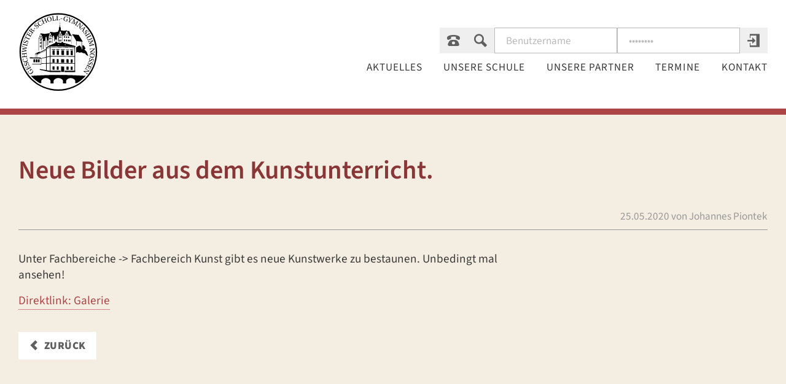

--- FILE ---
content_type: text/html; charset=UTF-8
request_url: https://gymnasium-nossen.de/newsleser/neue-bilder-aus-dem-kunstunterricht
body_size: 8929
content:
<!DOCTYPE html>
<html lang="de">
<head>
<meta charset="UTF-8">
<title>Neue Bilder aus dem Kunstunterricht.</title>
<base href="https://gymnasium-nossen.de/">
<meta name="robots" content="index,follow">
<meta name="description" content="Unter Fachbereiche -&gt; Fachbereich Kunst gibt es neue Kunstwerke zu bestaunen. Unbedingt mal ansehen! Direktlink: Galerie">
<meta name="generator" content="Contao Open Source CMS">
<link rel="canonical" href="https://gymnasium-nossen.de/newsleser/neue-bilder-aus-dem-kunstunterricht">
<meta name="viewport" content="width=device-width, initial-scale=1">
<link rel="stylesheet" href="assets/css/mmenu.css,glightbox.min.css,cookiebar_simple.css,main.css-107411b6.css"><script src="assets/js/contao-utils-bundle.js,mmenu.js,splide.min.js,cookiebar.min.js,c...-13075058.js"></script>
</head>
<body id="top">
<div class="custom">
<div id="mobile">
<div class="inside">
<!-- indexer::stop -->
<nav class="mod_mmenu" id="mobilemenu">
<ul class="level_1">
<li class="home first"><a href="./" title="Geschwister-Scholl-Gymnasium in Nossen" class="home first" tabindex="0">Startseite</a></li>
<li class="trail"><a href="news" title="Aktuelles" class="trail" tabindex="0">Aktuelles</a></li>
<li class="submenu"><a href="unsere-schule" title="Unsere Schule" class="submenu" tabindex="0" aria-haspopup="true">Unsere Schule</a>
<ul class="level_2">
<li class="first"><a href="unsere-schule/schueleranmeldung" title="Schüleranmeldung" class="first" tabindex="0">Schüleranmeldung</a></li>
<li><a href="unsere-schule/ueber-uns" title="Über uns" tabindex="0">Über uns</a></li>
<li><a href="unsere-schule/ansprechpartner" title="Ansprechpartner" tabindex="0">Ansprechpartner</a></li>
<li><a href="unsere-schule/unterrichtsorganisation" title="Unterrichtsorganisation" tabindex="0">Unterrichtsorganisation</a></li>
<li class="submenu"><a href="profil-schulprogramm" title="Profil/Schulprogramm" class="submenu" tabindex="0" aria-haspopup="true">Schulprogramm</a>
<ul class="level_3">
<li class="first"><a href="profil-schulprogramm/leitlinien" title="Leitlinien" class="first" tabindex="0">Leitlinien</a></li>
<li><a href="profil-schulprogramm/profile" title="Profile" tabindex="0">Profile</a></li>
<li><a href="profil-schulprogramm/fremdsprachenkonzept" title="Fremdsprachenkonzept" tabindex="0">Fremdsprachenkonzept</a></li>
<li><a href="profil-schulprogramm/schulfahrtenkonzept" title="Schulfahrtenkonzept" tabindex="0">Schulfahrtenkonzept</a></li>
<li class="last"><a href="schulprogramm-berufsorientierung" title="Berufsorientierung" class="last" tabindex="0">Berufs- und Studienorientierung</a></li>
</ul>
</li>
<li><a href="virtueller-schulrundgang" title="Virtueller Schulrundgang" tabindex="0">Virtueller Schulrundgang</a></li>
<li><a href="ganztagsangebot" title="Ganztagsangebot" tabindex="0">Ganztagsangebot</a></li>
<li><a href="projekte" title="Schulische Projekte" tabindex="0">Projekte</a></li>
<li class="last"><a href="bibliothek" title="Bibliothek" class="last" tabindex="0">Bibliothek</a></li>
</ul>
</li>
<li class="submenu"><a href="unsere-schule/partnerschaften" title="Unsere Partner" class="submenu" tabindex="0" aria-haspopup="true">Unsere Partner</a>
<ul class="level_2">
<li class="first"><a href="foerderverein" title="Förderverein" class="first" tabindex="0">Förderverein</a></li>
<li><a href="berufsberatung" title="Berufsberatung" tabindex="0">Berufsberatung</a></li>
<li class="last"><a href="unsere-partner/kooperationen" title="Kooperationen" class="last" tabindex="0">Kooperationen</a></li>
</ul>
</li>
<li><a href="termine" title="Termine" tabindex="0">Termine</a></li>
<li class="kontakt last"><a href="kontakte" title="Kontakte" class="kontakt last" tabindex="0">Kontakt</a></li>
</ul>
</nav>
<!-- indexer::continue -->
</div>
</div>
<div id="topsearch">
<div class="inside">
<!-- indexer::stop -->
<div class="mod_search block" id="mainsearch">
<form action="suche" method="get">
<div class="formbody">
<div class="widget widget-text">
<label for="ctrl_keywords_57" class="invisible">Suchbegriffe</label>
<input type="search" name="keywords" id="ctrl_keywords_57" class="text" value="" placeholder="Suchbegriffe">
</div>
<div class="widget widget-submit">
<button type="submit" id="ctrl_submit_57" class="submit invert">
<span class="text">Suchen</span>
<span class="icon icon-arrow-right"></span>
</button>
</div>
</div>
</form>
</div>
<!-- indexer::continue -->
</div>
</div>
</div>
<div id="wrapper">
<header id="header">
<div class="inside">
<div class="menu">
<nav class="mod_customnav kopfzeile block" itemscope="" itemtype="http://schema.org/SiteNavigationElement">
<a href="#skipNavigation2" class="invisible">Navigation überspringen</a>
<ul class="">
<li class="first">
<div class="menutrigger">
<a href="#mobilemenu"><span class="icon-menu7"></span></a>
</div>
</li>
<!--<li>
&#123;&#123;link_open::5&#125;&#125;
<span class="text sprache">Startseite</span>
<span class="icon icon-home"></span>
&#123;&#123;link_close&#125;&#125;
</li>-->
<li>
<a href="kontakte" title="Kontakte" class="kontakt">
<span class="text sprache">Kontakte</span>
<span class="icon icon-phone"></span>
</a>
</li>
<li>
<button id="searchtrigger" class="search-trigger" aria-haspopup="true" aria-controls="topsearch" aria-expanded="false">
<span class="text suche">Suche</span>
<span class="icon icon-search"></span>
</button>
</li>
<li class="last">
<!-- indexer::stop -->
<div class="mod_login login block">
<form id="tl_login_4" method="post">
<div class="formbody">
<input type="hidden" name="FORM_SUBMIT" value="tl_login_4">
<input type="hidden" name="REQUEST_TOKEN" value="">
<input type="text" name="username" placeholder="Benutzername" id="username" class="text" value="">
<input type="password" name="password" id="password" placeholder="Passwort" class="text password" value="">
<button type="submit" class="submit" title="Anmelden">
<span class="text">Anmelden</span>
<span class="icon icon-enter2"></span>
</button>
</div>
</form>
</div>
<!-- indexer::continue -->
</li>
</ul>
</nav>
<!-- indexer::stop -->
<nav class="mod_navigation main block">
<a href="newsleser/neue-bilder-aus-dem-kunstunterricht#skipNavigation1" class="invisible">Navigation überspringen</a>
<ul class="level_1 clicky-menu no-js" data-clicky-submenu-selector=".clicky-menu > li > ul">
<li class="home first">
<a href="./" title="Geschwister-Scholl-Gymnasium in Nossen" class="home first">Startseite</a></li>
<li class="trail">
<a href="news" title="Aktuelles" class="trail">Aktuelles</a></li>
<li class="submenu">
<a href="unsere-schule" title="Unsere Schule" class="submenu" aria-haspopup="true">Unsere Schule</a>
<ul class="level_2">
<div class="level_2-wrapper">
<li class="first">
<a href="unsere-schule/schueleranmeldung" title="Schüleranmeldung" class="first">Schüleranmeldung</a></li>
<li>
<a href="unsere-schule/ueber-uns" title="Über uns">Über uns</a></li>
<li>
<a href="unsere-schule/ansprechpartner" title="Ansprechpartner">Ansprechpartner</a></li>
<li>
<a href="unsere-schule/unterrichtsorganisation" title="Unterrichtsorganisation">Unterrichtsorganisation</a></li>
<li>
<a href="profil-schulprogramm" title="Profil/Schulprogramm">Schulprogramm</a></li>
<li>
<a href="virtueller-schulrundgang" title="Virtueller Schulrundgang">Virtueller Schulrundgang</a></li>
<li>
<a href="ganztagsangebot" title="Ganztagsangebot">Ganztagsangebot</a></li>
<li>
<a href="projekte" title="Schulische Projekte">Projekte</a></li>
<li class="last">
<a href="bibliothek" title="Bibliothek" class="last">Bibliothek</a></li>
</div>
</ul>
</li>
<li class="submenu">
<a href="unsere-schule/partnerschaften" title="Unsere Partner" class="submenu" aria-haspopup="true">Unsere Partner</a>
<ul class="level_2">
<div class="level_2-wrapper">
<li class="first">
<a href="foerderverein" title="Förderverein" class="first">Förderverein</a></li>
<li>
<a href="berufsberatung" title="Berufsberatung">Berufsberatung</a></li>
<li class="last">
<a href="unsere-partner/kooperationen" title="Kooperationen" class="last">Kooperationen</a></li>
</div>
</ul>
</li>
<li>
<a href="termine" title="Termine">Termine</a></li>
<li class="kontakt last">
<a href="kontakte" title="Kontakte" class="kontakt last">Kontakt</a></li>
</ul>
<span id="skipNavigation1" class="invisible"></span>
</nav>
<!-- indexer::continue -->
</div>
<a href="./" title="zur Startseite" class="logo"><img src="files/Logos/logo_2022/2022_06_26_Gymnasium_Nossen_Siegel_schwarz.svg" alt="Geschwister-Scholl-Gymnasium Nossen"></a>            </div>
</header>
<div id="container">
<main id="main">
<div class="inside">
<div class="mod_article block" id="article-4">
<div class="mod_newsreader block">
<div class="layout_full block">
<h1>Neue Bilder aus dem Kunstunterricht.</h1>
<p class="info"><time datetime="2020-05-25T15:28:00+02:00">25.05.2020</time> von Johannes Piontek </p>
<div class="ce_text teaser block">
<p>Unter Fachbereiche -&gt; Fachbereich Kunst gibt es neue Kunstwerke zu bestaunen. Unbedingt mal ansehen! </p>
<p><a href="fachbereich-kunst">Direktlink: Galerie</a></p>
</div>
</div>
<!-- indexer::stop -->
<p class="back"><a href="javascript:history.go(-1)" title="Zurück">Zurück</a></p>
<!-- indexer::continue -->
</div>
</div>
</div>
</main>
</div>
<footer id="footer">
<div class="inside">
<!-- indexer::stop -->
<nav class="mod_customnav block">
<a href="newsleser/neue-bilder-aus-dem-kunstunterricht#skipNavigation2" class="invisible">Navigation überspringen</a>
<ul class="level_1">
<li class="first">
<a href="impressum"
title="Impressum"
class="first"                                                       itemprop="url">
<span itemprop="name">Impressum</span>
</a>
</li>
<li>
<a href="datenschutz"
title="Datenschutz"
itemprop="url">
<span itemprop="name">Datenschutz</span>
</a>
</li>
<li class="last">
<a href="transparenzhinweis"
title="Transparenzhinweis"
class="last"                                                       itemprop="url">
<span itemprop="name">Transparenzhinweis</span>
</a>
</li>
<li class="last">
<!-- indexer::stop -->
<div class="mod_cookiebarOpener block">
<a href="javascript:;" title="Cookie-Einstellungen" onclick="cookiebar.show(1);" rel="noreferrer noopener">Cookie-Einstellungen</a>
</div>
<!-- indexer::continue -->
</li>
</ul>
<span id="skipNavigation2" class="invisible"></span>
</nav>
<!-- indexer::continue -->
<div id="to-top"><span class="icon-arrow-up"></span></div>            </div>
</footer>
</div>
<script>"use strict";!function(e){var t=0,n=function e(n,s){var i=this,o=this,a=!1;if(Array.isArray(n))return!!n.length&&n.map((function(t){return new e(t,s)}));var r={init:function(){this.options=Object.assign({duration:600,ariaEnabled:!0,collapse:!0,showMultiple:!1,onlyChildNodes:!0,openOnInit:[],elementClass:"ac",triggerClass:"ac-trigger",panelClass:"ac-panel",activeClass:"is-active",beforeOpen:function(){},onOpen:function(){},beforeClose:function(){},onClose:function(){}},s);var e="string"==typeof n;this.container=e?document.querySelector(n):n,this.createDefinitions(),o.attachEvents()},createDefinitions:function(){var e=this,n=this.options,s=n.elementClass,i=n.openOnInit,o=n.onlyChildNodes?this.container.childNodes:this.container.querySelectorAll(".".concat(s));this.elements=Array.from(o).filter((function(e){return e.classList&&e.classList.contains(s)})),this.firstElement=this.elements[0],this.lastElement=this.elements[this.elements.length-1],this.elements.filter((function(e){return!e.classList.contains("js-enabled")})).forEach((function(n){n.classList.add("js-enabled"),e.generateIDs(n),e.setARIA(n),e.setTransition(n);var s=e.elements.indexOf(n);t++,i.includes(s)?e.showElement(n,!1):e.closeElement(n,!1)}))},setTransition:function(e){var t=arguments.length>1&&void 0!==arguments[1]&&arguments[1],n=this.options,s=n.duration,i=n.panelClass,o=e.querySelector(".".concat(i)),a=c("transitionDuration");o.style[a]=t?null:"".concat(s,"ms")},generateIDs:function(e){var n=this.options,s=n.triggerClass,i=n.panelClass,o=e.querySelector(".".concat(s)),a=e.querySelector(".".concat(i));e.setAttribute("id","ac-".concat(t)),o.setAttribute("id","ac-trigger-".concat(t)),a.setAttribute("id","ac-panel-".concat(t))},removeIDs:function(e){var t=this.options,n=t.triggerClass,s=t.panelClass,i=e.querySelector(".".concat(n)),o=e.querySelector(".".concat(s));e.removeAttribute("id"),i.removeAttribute("id"),o.removeAttribute("id")},setARIA:function(e){var n=this.options,s=n.ariaEnabled,i=n.triggerClass,o=n.panelClass;if(s){var a=e.querySelector(".".concat(i)),r=e.querySelector(".".concat(o));a.setAttribute("role","button"),a.setAttribute("aria-controls","ac-panel-".concat(t)),a.setAttribute("aria-disabled",!1),a.setAttribute("aria-expanded",!1),r.setAttribute("role","region"),r.setAttribute("aria-labelledby","ac-trigger-".concat(t))}},updateARIA:function(e,t){var n=t.ariaExpanded,s=t.ariaDisabled,i=this.options,o=i.ariaEnabled,a=i.triggerClass;if(o){var r=e.querySelector(".".concat(a));r.setAttribute("aria-expanded",n),r.setAttribute("aria-disabled",s)}},removeARIA:function(e){var t=this.options,n=t.ariaEnabled,s=t.triggerClass,i=t.panelClass;if(n){var o=e.querySelector(".".concat(s)),a=e.querySelector(".".concat(i));o.removeAttribute("role"),o.removeAttribute("aria-controls"),o.removeAttribute("aria-disabled"),o.removeAttribute("aria-expanded"),a.removeAttribute("role"),a.removeAttribute("aria-labelledby")}},focus:function(e,t){e.preventDefault();var n=this.options.triggerClass;t.querySelector(".".concat(n)).focus()},focusFirstElement:function(e){this.focus(e,this.firstElement),this.currFocusedIdx=0},focusLastElement:function(e){this.focus(e,this.lastElement),this.currFocusedIdx=this.elements.length-1},focusNextElement:function(e){var t=this.currFocusedIdx+1;if(t>this.elements.length-1)return this.focusFirstElement(e);this.focus(e,this.elements[t]),this.currFocusedIdx=t},focusPrevElement:function(e){var t=this.currFocusedIdx-1;if(t<0)return this.focusLastElement(e);this.focus(e,this.elements[t]),this.currFocusedIdx=t},showElement:function(e){var t=!(arguments.length>1&&void 0!==arguments[1])||arguments[1],n=this.options,s=n.panelClass,i=n.activeClass,o=n.collapse,a=n.beforeOpen;t&&a(e);var r=e.querySelector(".".concat(s)),c=r.scrollHeight;e.classList.add(i),requestAnimationFrame((function(){requestAnimationFrame((function(){r.style.height=t?"".concat(c,"px"):"auto"}))})),this.updateARIA(e,{ariaExpanded:!0,ariaDisabled:!o})},closeElement:function(e){var t=!(arguments.length>1&&void 0!==arguments[1])||arguments[1],n=this.options,s=n.panelClass,i=n.activeClass,o=n.beforeClose,a=e.querySelector(".".concat(s)),r=a.scrollHeight;e.classList.remove(i),t?(o(e),requestAnimationFrame((function(){a.style.height="".concat(r,"px"),requestAnimationFrame((function(){a.style.height=0}))}))):a.style.height=0,this.updateARIA(e,{ariaExpanded:!1,ariaDisabled:!1})},toggleElement:function(e){var t=this.options,n=t.activeClass,s=t.collapse,i=e.classList.contains(n);if(!i||s)return i?this.closeElement(e):this.showElement(e)},closeElements:function(){var e=this,t=this.options,n=t.activeClass;t.showMultiple||this.elements.forEach((function(t,s){t.classList.contains(n)&&s!==e.currFocusedIdx&&e.closeElement(t)}))},handleClick:function(e){var t=this,n=e.currentTarget;this.elements.forEach((function(s,i){s.contains(n)&&"A"!==e.target.nodeName&&(t.currFocusedIdx=i,t.closeElements(),t.focus(e,s),t.toggleElement(s))}))},handleKeydown:function(e){var t=38,n=40,s=36,i=35;switch(e.keyCode){case t:return this.focusPrevElement(e);case n:return this.focusNextElement(e);case s:return this.focusFirstElement(e);case i:return this.focusLastElement(e);default:return null}},handleTransitionEnd:function(e){if("height"===e.propertyName){var t=this.options,n=t.onOpen,s=t.onClose,i=e.currentTarget,o=parseInt(i.style.height),a=this.elements.find((function(e){return e.contains(i)}));o>0?(i.style.height="auto",n(a)):s(a)}}};this.attachEvents=function(){if(!a){var e=r.options,t=e.triggerClass,n=e.panelClass;r.handleClick=r.handleClick.bind(r),r.handleKeydown=r.handleKeydown.bind(r),r.handleTransitionEnd=r.handleTransitionEnd.bind(r),r.elements.forEach((function(e){var s=e.querySelector(".".concat(t)),i=e.querySelector(".".concat(n));s.addEventListener("click",r.handleClick),s.addEventListener("keydown",r.handleKeydown),i.addEventListener("webkitTransitionEnd",r.handleTransitionEnd),i.addEventListener("transitionend",r.handleTransitionEnd)})),a=!0}},this.detachEvents=function(){if(a){var e=r.options,t=e.triggerClass,n=e.panelClass;r.elements.forEach((function(e){var s=e.querySelector(".".concat(t)),i=e.querySelector(".".concat(n));s.removeEventListener("click",r.handleClick),s.removeEventListener("keydown",r.handleKeydown),i.removeEventListener("webkitTransitionEnd",r.handleTransitionEnd),i.removeEventListener("transitionend",r.handleTransitionEnd)})),a=!1}},this.toggle=function(e){var t=r.elements[e];t&&r.toggleElement(t)},this.open=function(e){var t=r.elements[e];t&&r.showElement(t)},this.openAll=function(){var e=r.options,t=e.activeClass,n=e.onOpen;r.elements.forEach((function(e){e.classList.contains(t)||(r.showElement(e,!1),n(e))}))},this.close=function(e){var t=r.elements[e];t&&r.closeElement(t)},this.closeAll=function(){var e=r.options,t=e.activeClass,n=e.onClose;r.elements.forEach((function(e){e.classList.contains(t)&&(r.closeElement(e,!1),n(e))}))},this.destroy=function(){i.detachEvents(),i.openAll(),r.elements.forEach((function(e){r.removeIDs(e),r.removeARIA(e),r.setTransition(e,!0)})),a=!0},this.update=function(){r.createDefinitions(),i.detachEvents(),i.attachEvents()};var c=function(e){return"string"==typeof document.documentElement.style[e]?e:(e=l(e),e="webkit".concat(e))},l=function(e){return e.charAt(0).toUpperCase()+e.slice(1)};r.init()};"undefined"!=typeof module&&void 0!==module.exports?module.exports=n:e.Accordion=n}(window)</script>
<script>const accordions=Array.from(document.querySelectorAll('.mod_article section, .mod_article, .mod_article div, .accordion > div'));new Accordion(accordions,{elementClass:'ce_accordion',triggerClass:'toggler',panelClass:'accordion',duration:300,showMultiple:!0,onOpen:function(currentElement){console.log(currentElement)}})</script><script src="bundles/contaoglightbox/js/glightbox.min.js?v=8ee6b04e"></script><script>const customLightboxHTML=`<div id="glightbox-body" class="glightbox-container">
    <div class="gloader visible"></div>
    <div class="goverlay"></div>
    <div class="gcontainer">
    <div id="glightbox-slider" class="gslider"></div>
    <button class="gnext gbtn" tabindex="0" aria-label="Next" data-customattribute="example"><span class="icon-arrow-right"></span></button>
    <button class="gprev gbtn" tabindex="1" aria-label="Previous"><span class="icon-arrow-left"></span></button>
    <button class="gclose gbtn" tabindex="2" aria-label="Close"><span class="icon-cross"></span></button>
</div>
</div>`;(function(){'use strict';document.querySelectorAll('a[data-lightbox]').forEach((element)=>{if(!!element.dataset.lightbox){element.setAttribute('data-gallery',element.dataset.lightbox)}else{element.setAttribute('data-gallery',crypto.randomUUID())}});GLightbox({lightboxHTML:customLightboxHTML,selector:'a[data-lightbox]'})})()</script>
<script>document.addEventListener('DOMContentLoaded',function(){function initSlider(selector,options){if(document.querySelector(selector)){new Splide(selector,options).mount()}}
const sliders=[{selector:'.startslider',options:{pagination:!0,autoplay:!0,type:'fade',interval:8000,speed:3000,arrows:!1,pauseOnHover:!1,}},{selector:'.image-slider',options:{pagination:!0,waitForTransition:!1,autoplay:!0,rewind:!0,type:'fade',interval:5000,speed:2000,arrows:!1,pauseOnHover:!1,}}];sliders.forEach(slider=>initSlider(slider.selector,slider.options))})</script><script>'use strict';function BACK2TOP(selector,offset,prop='all',time='300',effect='ease',delay=0){const WIN_SCROLLED=function(){if(document.body.scrollTop>offset||document.documentElement.scrollTop>offset){const STYLES={opacity:'1',visibility:'visible',transform:'translateY(0)',transition:`${prop} ${time}ms ${effect} ${delay}ms`}
Object.assign(selector.style,STYLES)}else{const STYLES={opacity:'0',visibility:'hidden',transform:'translateY(100%)',transition:`${prop} ${time}ms ${effect} ${delay}ms`}
Object.assign(selector.style,STYLES)}};const SCROLL_EVT=function(){document.documentElement.scrollTo({top:0,left:0,behavior:'smooth'})};const SELECTOR_LISTENER=selector.addEventListener("click",SCROLL_EVT);const WINDOW_LISTENER=window.addEventListener('scroll',WIN_SCROLLED);return SELECTOR_LISTENER;return WINDOW_LISTENER}
const button=document.querySelector("#to-top");BACK2TOP(button,200)</script><script>document.addEventListener('DOMContentLoaded',function(){const searchbutton=document.getElementById('searchtrigger');const searchbox=document.querySelector('#mainsearch');searchbox.setAttribute('aria-hidden',!0);searchbutton.setAttribute('aria-expanded',!1);function handleClickOutside(event){if(!searchbox.contains(event.target)&&event.target!==searchbutton){searchbox.setAttribute('aria-hidden',!0);searchbutton.setAttribute('aria-expanded',!1)}}
document.addEventListener('click',handleClickOutside);searchbutton.onclick=function(e){const isHidden=searchbox.getAttribute('aria-hidden')==='true';searchbox.setAttribute('aria-hidden',!isHidden);this.setAttribute('aria-expanded',isHidden);e.stopPropagation()};searchbox.onclick=function(e){e.stopPropagation()}});window.addEventListener('scroll',function(){var header=document.querySelector('header');var scrollPosition=window.scrollY;if(scrollPosition>60){header.classList.add('sticky')}else{header.classList.remove('sticky')}})</script><script>document.addEventListener("DOMContentLoaded",function(){const menu=document.querySelector('#mobilemenu');if(null!==menu&&0===menu.querySelectorAll('li.active').length){const trails=menu.querySelectorAll('li.trail');if(0<trails.length){trails.item(trails.length-1).classList.add('active')}}
new Mmenu('#mobilemenu',{"navbar":{"title":"Men\u00fc"},"offCanvas":{"position":"left-front"},"theme":"light-contrast"},{"classNames":{"selected":"active"},"offCanvas":{"page":{"selector":"#container"}}})})</script>
<script type="application/ld+json">
{
    "@context": "https:\/\/schema.org",
    "@graph": [
        {
            "@type": "WebPage"
        },
        {
            "@id": "#\/schema\/news\/723",
            "@type": "NewsArticle",
            "author": {
                "@type": "Person",
                "name": "Johannes Piontek"
            },
            "datePublished": "2020-05-25T15:28:00+02:00",
            "description": "Unter Fachbereiche -> Fachbereich Kunst gibt es neue Kunstwerke zu bestaunen. Unbedingt mal ansehen!\nDirektlink: Galerie",
            "headline": "Neue Bilder aus dem Kunstunterricht.",
            "url": "newsleser\/neue-bilder-aus-dem-kunstunterricht"
        }
    ]
}
</script>
<script type="application/ld+json">
{
    "@context": "https:\/\/schema.contao.org",
    "@graph": [
        {
            "@type": "Page",
            "fePreview": false,
            "groups": [],
            "noSearch": false,
            "pageId": 7,
            "protected": false,
            "title": "Neue Bilder aus dem Kunstunterricht."
        }
    ]
}
</script><!-- indexer::stop -->
<div  class="contao-cookiebar cc-wrap cookiebar_simple cc-bottom" role="complementary" aria-describedby="cookiebar-desc" data-nosnippet>
<div class="cc-inner" aria-live="assertive" role="alert">
<div id="cookiebar-desc" class="cc-head">
<p>Diese Website verwendet Cookies, um bestimmte Funktionen zu ermöglichen und das Angebot zu verbessern.</p>                    </div>
<div class="cc-footer ">
<button class="cc-btn cc-focus success" data-accept-all>Alle akzeptieren</button>
<button class="cc-btn cc-focus deny" data-deny-all>Alle ablehnen</button>
<button class="cc-btn cc-focus info" data-toggle-group aria-expanded="false" data-ft-opener aria-controls="cg">Privatsphäre-Einstellungen</button>
<div id="cg" class="cc-groups toggle-group">
<div class="cc-group">
<input type="checkbox" name="group[]" id="g1" value="1" data-toggle-cookies disabled checked>
<label for="g1" class="group">Essenziell</label>
<div class="cc-cookies">
<p>Dies sind technisch notwendige Cokkies, die beim verlassen unserer Webseite wieder gelöscht werden.</p>                                                                    <div class="cc-cookie">
<input type="checkbox" name="cookie[]" id="c2" value="2" disabled checked>
<label for="c2" class="cookie">Contao HTTPS CSRF Token</label>
<p>Schützt vor Cross-Site-Request-Forgery Angriffen.</p>                                                                                    <div class="cc-cookie-info">
<div><span>Speicherdauer:</span> Dieses Cookie bleibt nur für die aktuelle Browsersitzung bestehen.</div>
</div>
</div>
<div class="cc-cookie">
<input type="checkbox" name="cookie[]" id="c3" value="3" disabled checked>
<label for="c3" class="cookie">PHP SESSION ID</label>
<p>Speichert die aktuelle PHP-Session.</p>                                                                                    <div class="cc-cookie-info">
<div><span>Speicherdauer:</span> Dieses Cookie bleibt nur für die aktuelle Browsersitzung bestehen.</div>
</div>
</div>
</div>
</div>
<div class="cc-group">
<input type="checkbox" name="group[]" id="g2" value="2" data-toggle-cookies>
<label for="g2" class="group">Komfort</label>
<div class="cc-cookies">
<div class="cc-cookie">
<input type="checkbox" name="cookie[]" id="c5" value="5">
<label for="c5" class="cookie">YouTube</label>
<p>Auf einigen unserer Webseiten betten wir YouTube-Videos ein. Wenn Sie eine Seite mit dem YouTube-Plugin besuchen, wird eine Verbindung zu Servern von YouTube hergestellt. Dabei wird YouTube mitgeteilt, welche Seiten Sie besuchen.</p>                                                                                    <div class="cc-cookie-info">
<div><span>Anbieter:</span> YouTube, LLC, 901 Cherry Ave., San Bruno, CA 94066, USA</div>
</div>
<button class="cc-detail-btn-details cc-focus" data-toggle-group aria-expanded="false" aria-controls="cc5">
<span>Mehr Details einblenden<span class="cc-invisible"> für YouTube</span></span>
<span>Mehr Details ausblenden<span class="cc-invisible"> für YouTube</span></span>
</button>
<div id="cc5" class="cc-cookie-desc toggle-group" style="display: none">
<p>Auf einigen unserer Webseiten betten wir YouTube-Videos ein. Betreiber der entsprechenden Plugins ist die YouTube, LLC, 901 Cherry Ave., San Bruno, CA 94066, USA (nachfolgend „YouTube“). Wenn Sie eine Seite mit dem YouTube-Plugin besuchen, wird eine Verbindung zu Servern von YouTube hergestellt. Dabei wird YouTube mitgeteilt, welche Seiten Sie besuchen. Wenn Sie in Ihrem YouTube-Account eingeloggt sind, kann YouTube Ihr Surfverhalten Ihnen persönlich zuzuordnen. Dies verhindern Sie, indem Sie sich vorher aus Ihrem YouTube-Account ausloggen.</p>
<p>Wird ein YouTube-Video gestartet, setzt der Anbieter Cookies ein, die Hinweise über das Nutzerverhalten sammeln.</p>
<p>Weitere Informationen zu Zweck und Umfang der Datenerhebung und ihrer Verarbeitung durch YouTube erhalten Sie in den Datenschutzerklärungen des Anbieters, Dort erhalten Sie auch weitere Informationen zu Ihren diesbezüglichen Rechten und Einstellungsmöglichkeiten zum Schutze Ihrer Privatsphäre (<a href="https://policies.google.com/privacy">https://policies.google.com/privacy</a>). Google verarbeitet Ihre Daten in den USA und hat sich dem EU-US Privacy Shield unterworfen <a href="https://www.privacyshield.gov/EU-US-Framework" target="_blank" rel="noopener">https://www.privacyshield.gov/EU-US-Framework</a></p>                                            </div>
</div>
</div>
</div>
<button class="cc-btn cc-focus save" data-save>Auswahl speichern</button>
</div>
</div>
<div class="cc-info">
</div>
</div>
</div>
<!-- indexer::continue -->
<script>var cookiebar=new ContaoCookiebar({configId:1,pageId:1,hideOnInit:0,blocking:0,focusTrap:1,version:2,lifetime:63072000,consentLog:0,token:'ccb_contao_token',doNotTrack:0,currentPageId:7,excludedPageIds:null,cookies:{"5":{"id":5,"type":"iframe","checked":!1,"token":null,"resources":[],"priority":0,"scripts":[],"iframeType":"youtube"}},configs:[],texts:{acceptAndDisplay:'Akzeptieren und anzeigen'}})</script></body>
</html>

--- FILE ---
content_type: text/css
request_url: https://gymnasium-nossen.de/assets/css/mmenu.css,glightbox.min.css,cookiebar_simple.css,main.css-107411b6.css
body_size: 22841
content:
@charset "UTF-8";/*!
 * mmenu.js
 * mmenujs.com
 *
 * Copyright (c) Fred Heusschen
 * frebsite.nl
 *
 * License: CC-BY-NC-4.0
 * http://creativecommons.org/licenses/by-nc/4.0/
 */:root{--mm-lineheight:22px}.mm-hidden{display:none!important}.mm-wrapper{overflow-x:hidden;position:relative}.mm-menu,.mm-menu *,.mm-menu :after,.mm-menu :before{-webkit-transition-property:none;-o-transition-property:none;transition-property:none;-webkit-transition-duration:.4s;-o-transition-duration:.4s;transition-duration:.4s;-webkit-transition-timing-function:ease;-o-transition-timing-function:ease;transition-timing-function:ease}:root{--mm-blocker-visibility-delay:0.4s;--mm-blocker-opacity-delay:0s}.mm-blocker{display:block;position:absolute;bottom:100%;top:0;right:0;left:0;z-index:3;opacity:0;background:var(--mm-color-background);-webkit-transition:bottom 0s ease var(--mm-blocker-visibility-delay),width .4s ease,opacity .4s ease var(--mm-blocker-opacity-delay),-webkit-transform .4s ease;transition:bottom 0s ease var(--mm-blocker-visibility-delay),width .4s ease,opacity .4s ease var(--mm-blocker-opacity-delay),-webkit-transform .4s ease;-o-transition:bottom 0s ease var(--mm-blocker-visibility-delay),width .4s ease,opacity .4s ease var(--mm-blocker-opacity-delay),transform .4s ease;transition:bottom 0s ease var(--mm-blocker-visibility-delay),width .4s ease,opacity .4s ease var(--mm-blocker-opacity-delay),transform .4s ease;transition:bottom 0s ease var(--mm-blocker-visibility-delay),width .4s ease,opacity .4s ease var(--mm-blocker-opacity-delay),transform .4s ease,-webkit-transform .4s ease}.mm-blocker:focus-visible{opacity:.75}.mm-btn{-webkit-box-flex:0;-ms-flex-positive:0;flex-grow:0;-ms-flex-negative:0;flex-shrink:0;display:-webkit-box;display:-ms-flexbox;display:flex;-webkit-box-align:center;-ms-flex-align:center;align-items:center;-webkit-box-pack:center;-ms-flex-pack:center;justify-content:center;position:relative;width:50px;padding:0}.mm-btn--next,[dir=rtl] .mm-btn--prev{--mm-btn-rotate:135deg}.mm-btn--prev,[dir=rtl] .mm-btn--next{--mm-btn-rotate:-45deg}.mm-btn--next:after,.mm-btn--prev:before{content:"";display:block;position:absolute;top:0;bottom:0;width:8px;height:8px;margin:auto;-webkit-box-sizing:border-box;box-sizing:border-box;border:2px solid var(--mm-color-icon);border-bottom:none;border-right:none;-webkit-transform:rotate(var(--mm-btn-rotate));-ms-transform:rotate(var(--mm-btn-rotate));transform:rotate(var(--mm-btn-rotate))}.mm-btn--prev:before{inset-inline-start:23px}.mm-btn--next:after{inset-inline-end:23px}.mm-btn--close:before{content:"×";font-size:150%}.mm-btnreset{padding:0;background:0 0;border:none;cursor:pointer}.mm-divider{-o-text-overflow:ellipsis;text-overflow:ellipsis;white-space:nowrap;overflow:hidden;position:-webkit-sticky;position:sticky;z-index:2;top:0;min-height:var(--mm-lineheight);padding:calc((var(--mm-listitem-size) * .65 - var(--mm-lineheight)) * .5) 20px;font-size:75%;text-transform:uppercase;background:var(--mm-color-background);background-image:-webkit-gradient(linear,left top,left bottom,from(var(--mm-color-background-highlight)),to(var(--mm-color-background-highlight)));background-image:-o-linear-gradient(var(--mm-color-background-highlight),var(--mm-color-background-highlight));background-image:linear-gradient(var(--mm-color-background-highlight),var(--mm-color-background-highlight));opacity:1;-webkit-transition-property:opacity;-o-transition-property:opacity;transition-property:opacity}.mm-navbar:not(.mm-hidden)~.mm-listview .mm-divider{top:var(--mm-navbar-size)}:root{--mm-listitem-size:50px}.mm-listitem{display:-webkit-box;display:-ms-flexbox;display:flex;-ms-flex-wrap:wrap;flex-wrap:wrap;position:relative;padding:0;margin:0;color:var(--mm-color-text);border-color:var(--mm-color-border)}.mm-listitem:after{content:"";border-color:inherit;border-bottom-width:1px;border-bottom-style:solid;display:block;position:absolute;inset-inline-start:20px;inset-inline-end:0;bottom:0}.mm-listitem__btn,.mm-listitem__text{padding:calc((var(--mm-listitem-size) - var(--mm-lineheight))/ 2) 0}.mm-listitem__text{-webkit-box-flex:1;-ms-flex-positive:1;flex-grow:1;-ms-flex-preferred-size:10%;flex-basis:10%;display:block;padding-left:20px;padding-right:20px;-o-text-overflow:ellipsis;text-overflow:ellipsis;white-space:nowrap;overflow:hidden}.mm-listitem__btn{display:block;position:relative;width:auto;-webkit-padding-end:50px;padding-inline-end:50px;border-color:inherit;background:rgba(3,2,1,0)}.mm-listitem__btn:not(.mm-listitem__text){border-left-width:1px;border-left-style:solid}.mm-listitem--selected>.mm-listitem__text{background:var(--mm-color-background-emphasis)}.mm-listitem--opened>.mm-listitem__btn,.mm-listitem--opened>.mm-panel{background:var(--mm-color-background-highlight)}.mm-listview{list-style:none;display:block;padding:0;margin:0}.mm-menu{display:-webkit-box;display:-ms-flexbox;display:flex;-webkit-box-orient:vertical;-webkit-box-direction:normal;-ms-flex-direction:column;flex-direction:column;padding:0;margin:0;position:absolute;top:0;right:0;bottom:0;left:0;z-index:0;-ms-scroll-chaining:none;overscroll-behavior:none;background:var(--mm-color-background);border-color:var(--mm-color-border);color:var(--mm-color-text);line-height:var(--mm-lineheight);-webkit-tap-highlight-color:var(--mm-color-background-emphasis);-webkit-font-smoothing:antialiased;-moz-osx-font-smoothing:grayscale}.mm-menu ::-webkit-input-placeholder{color:var(--mm-color-text-dimmed)}.mm-menu ::-moz-placeholder{color:var(--mm-color-text-dimmed)}.mm-menu :-ms-input-placeholder{color:var(--mm-color-text-dimmed)}.mm-menu ::-ms-input-placeholder{color:var(--mm-color-text-dimmed)}.mm-menu ::placeholder{color:var(--mm-color-text-dimmed)}.mm-menu,.mm-menu *{-webkit-box-sizing:border-box;box-sizing:border-box}.mm-menu :focus,.mm-menu :focus-visible,.mm-menu:focus,.mm-menu:focus-visible{outline:0}.mm-menu a,.mm-menu button,.mm-menu label{color:inherit}.mm-menu a:focus,.mm-menu button:focus,.mm-menu label:focus{outline:0}.mm-menu a:focus-visible,.mm-menu button:focus-visible,.mm-menu label:focus-visible{outline:2px solid var(--mm-color-focusring);outline-offset:-5px}.mm-menu input:focus,.mm-menu input:focus-visible,.mm-menu select:focus,.mm-menu select:focus-visible,.mm-menu textarea:focus,.mm-menu textarea:focus-visible{outline:2px solid var(--mm-color-focusring);outline-offset:2px}.mm-menu a,.mm-menu a:active,.mm-menu a:hover,.mm-menu a:link,.mm-menu a:visited{text-decoration:none;color:inherit}:root{--mm-navbar-size:50px}.mm-navbar{display:-webkit-box;display:-ms-flexbox;display:flex;position:-webkit-sticky;position:sticky;top:0;z-index:2;min-height:var(--mm-navbar-size);padding-top:env(safe-area-inset-top);color:var(--mm-color-text-dimmed);text-align:center;opacity:1;background:var(--mm-color-background);border-bottom:1px solid var(--mm-color-border);-webkit-transition-property:opacity;-o-transition-property:opacity;transition-property:opacity}.mm-navbar>*{-webkit-box-flex:1;-ms-flex-positive:1;flex-grow:1;display:-webkit-box;display:-ms-flexbox;display:flex;-webkit-box-align:center;-ms-flex-align:center;align-items:center;-webkit-box-pack:center;-ms-flex-pack:center;justify-content:center;-webkit-box-sizing:border-box;box-sizing:border-box}.mm-navbar__btn{-webkit-box-flex:0;-ms-flex-positive:0;flex-grow:0}.mm-navbar__title{-webkit-box-flex:1;-ms-flex:1 1 50%;flex:1 1 50%;display:-webkit-box;display:-ms-flexbox;display:flex;padding:0 20px;overflow:hidden}.mm-navbar__title[href="#"]{pointer-events:none}.mm-navbar__title>span{-o-text-overflow:ellipsis;text-overflow:ellipsis;white-space:nowrap;overflow:hidden}.mm-btn.mm-hidden+.mm-navbar__title:not(:last-child){-webkit-padding-start:60px;padding-inline-start:60px;-webkit-padding-end:10px;padding-inline-end:10px}.mm-btn:not(.mm-hidden)+.mm-navbar__title:last-child{-webkit-padding-start:10px;padding-inline-start:10px;-webkit-padding-end:60px;padding-inline-end:60px}.mm-panel{--mm-panel-child-offset:100%;--mm-panel-parent-offset:-30%;position:absolute;left:0;right:0;top:0;bottom:0;z-index:1;-webkit-overflow-scrolling:touch;overflow:hidden;overflow-y:auto;-ms-scroll-chaining:none;overscroll-behavior:contain;color:var(--mm-color-text);border-color:var(--mm-color-border);background:var(--mm-color-background);-webkit-transform:translate3d(var(--mm-panel-child-offset),0,0);transform:translate3d(var(--mm-panel-child-offset),0,0);-webkit-transition-property:inset-inline-start,-webkit-transform;transition-property:inset-inline-start,-webkit-transform;-o-transition-property:transform,inset-inline-start;transition-property:transform,inset-inline-start;transition-property:transform,inset-inline-start,-webkit-transform}[dir=rtl] .mm-panel{--mm-panel-child-offset:-100%;--mm-panel-parent-offset:30%}.mm-panel:after{content:"";display:block;height:var(--mm-listitem-size)}.mm-panel:focus{outline:0}.mm-panel--opened{z-index:2;-webkit-transform:translate3d(0,0,0);transform:translate3d(0,0,0);-webkit-transition-delay:0s;-o-transition-delay:0s;transition-delay:0s}.mm-panel--parent{-webkit-transform:translate3d(var(--mm-panel-parent-offset),0,0);transform:translate3d(var(--mm-panel-parent-offset),0,0);z-index:0}.mm-panel--highest{z-index:3}.mm-menu--opened .mm-panel--noanimation{-webkit-transition:none!important;-o-transition:none!important;transition:none!important;-webkit-transition-duration:0s!important;-o-transition-duration:0s!important;transition-duration:0s!important}.mm-panel__content{padding:20px}.mm-panels{-webkit-box-flex:1;-ms-flex-positive:1;flex-grow:1;position:relative;height:100%;overflow:hidden;background:var(--mm-color-background);border-color:var(--mm-color-border);color:var(--mm-color-text)}.mm-panels:focus{outline:0}:root{--mm-toggle-size:34px}.mm-toggle{display:-webkit-box;display:-ms-flexbox;display:flex;-ms-flex-item-align:center;align-self:center;-webkit-box-flex:calc(var(--mm-toggle-size) * 1.75);-ms-flex:calc(var(--mm-toggle-size) * 1.75) 0 0px;flex:calc(var(--mm-toggle-size) * 1.75) 0 0;height:var(--mm-toggle-size);-webkit-margin-end:10px;margin-inline-end:10px;-webkit-appearance:none!important;-moz-appearance:none!important;appearance:none!important;border:none!important;border-radius:var(--mm-toggle-size);border:var(--mm-color-border);background:var(--mm-color-border);cursor:pointer;-webkit-transition-property:background-color;-o-transition-property:background-color;transition-property:background-color}.mm-toggle:before{content:"";aspect-ratio:1;margin:2px;border-radius:100%;background:var(--mm-color-background);-webkit-transition-property:-webkit-transform;transition-property:-webkit-transform;-o-transition-property:transform;transition-property:transform;transition-property:transform,-webkit-transform}.mm-toggle:checked{background:#4bd963}.mm-toggle:checked:before{-webkit-transform:translateX(calc(var(--mm-toggle-size) * .75));-ms-transform:translateX(calc(var(--mm-toggle-size) * .75));transform:translateX(calc(var(--mm-toggle-size) * .75))}[dir=rtl] .mm-toggle:checked:before{-webkit-transform:translateX(calc(var(--mm-toggle-size) * -.75));-ms-transform:translateX(calc(var(--mm-toggle-size) * -.75));transform:translateX(calc(var(--mm-toggle-size) * -.75))}.mm-listitem--vertical>.mm-panel{position:static;width:100%;padding:10px 0 10px 20px;-webkit-transform:none!important;-ms-transform:none!important;transform:none!important;-webkit-transition:none!important;-o-transition:none!important;transition:none!important}.mm-listitem--vertical>.mm-panel:after{content:none;display:none}.mm-listitem--vertical:not(.mm-listitem--opened)>.mm-panel{display:none}.mm-listitem--vertical>.mm-listitem__btn{height:var(--mm-listitem-size);bottom:auto}.mm-listitem--vertical .mm-listitem:last-child:after{border-color:transparent}.mm-listitem--opened>.mm-listitem__btn:after{-webkit-transform:rotate(225deg);-ms-transform:rotate(225deg);transform:rotate(225deg);right:19px}:root{--mm-size:80%;--mm-min-size:240px;--mm-max-size:440px}.mm-menu--offcanvas{position:fixed;z-index:0}.mm-page{-webkit-box-sizing:border-box;box-sizing:border-box;min-height:100vh;background:inherit}:where(.mm-slideout){position:relative;z-index:1;width:100%;-webkit-transition-duration:.4s;-o-transition-duration:.4s;transition-duration:.4s;-webkit-transition-timing-function:ease;-o-transition-timing-function:ease;transition-timing-function:ease;-webkit-transition-property:width,-webkit-transform;transition-property:width,-webkit-transform;-o-transition-property:width,transform;transition-property:width,transform;transition-property:width,transform,-webkit-transform}.mm-wrapper--opened,.mm-wrapper--opened body{overflow:hidden}.mm-wrapper__blocker{background:rgba(0,0,0,.4)}.mm-wrapper--opened .mm-wrapper__blocker{--mm-blocker-visibility-delay:0s;--mm-blocker-opacity-delay:0.4s;bottom:0;opacity:.5}.mm-menu{--mm-translate-horizontal:0;--mm-translate-vertical:0}.mm-menu--position-left,.mm-menu--position-left-front{right:auto}.mm-menu--position-right,.mm-menu--position-right-front{left:auto}.mm-menu--position-left,.mm-menu--position-left-front,.mm-menu--position-right,.mm-menu--position-right-front{width:clamp(var(--mm-min-size),var(--mm-size),var(--mm-max-size))}.mm-menu--position-left-front{--mm-translate-horizontal:-100%}.mm-menu--position-right-front{--mm-translate-horizontal:100%}.mm-menu--position-top{bottom:auto}.mm-menu--position-bottom{top:auto}.mm-menu--position-bottom,.mm-menu--position-top{width:100%;height:clamp(var(--mm-min-size),var(--mm-size),var(--mm-max-size))}.mm-menu--position-top{--mm-translate-vertical:-100%}.mm-menu--position-bottom{--mm-translate-vertical:100%}.mm-menu--position-bottom,.mm-menu--position-left-front,.mm-menu--position-right-front,.mm-menu--position-top{z-index:2;-webkit-transform:translate3d(var(--mm-translate-horizontal),var(--mm-translate-vertical),0);transform:translate3d(var(--mm-translate-horizontal),var(--mm-translate-vertical),0);-webkit-transition-property:-webkit-transform;transition-property:-webkit-transform;-o-transition-property:transform;transition-property:transform;transition-property:transform,-webkit-transform}.mm-menu--position-bottom.mm-menu--opened,.mm-menu--position-left-front.mm-menu--opened,.mm-menu--position-right-front.mm-menu--opened,.mm-menu--position-top.mm-menu--opened{-webkit-transform:translate3d(0,0,0);transform:translate3d(0,0,0)}.mm-wrapper--position-left{--mm-translate-horizontal:clamp(
      var(--mm-min-size),
      var(--mm-size),
      var(--mm-max-size)
  )}.mm-wrapper--position-right{--mm-translate-horizontal:clamp(
      calc(-1 * var(--mm-max-size)),
      calc(-1 * var(--mm-size)),
      calc(-1 * var(--mm-min-size))
  )}.mm-wrapper--position-left .mm-slideout,.mm-wrapper--position-right .mm-slideout{-webkit-transform:translate3d(0,0,0);transform:translate3d(0,0,0)}.mm-wrapper--position-left.mm-wrapper--opened .mm-slideout,.mm-wrapper--position-right.mm-wrapper--opened .mm-slideout{-webkit-transform:translate3d(var(--mm-translate-horizontal),0,0);transform:translate3d(var(--mm-translate-horizontal),0,0)}.mm-wrapper--position-bottom .mm-wrapper__blocker,.mm-wrapper--position-left-front .mm-wrapper__blocker,.mm-wrapper--position-right-front .mm-wrapper__blocker,.mm-wrapper--position-top .mm-wrapper__blocker{z-index:1}.mm-menu--theme-light{--mm-color-background:#f3f3f3;--mm-color-border:rgb(0 0 0 / 0.15);--mm-color-icon:rgb(0 0 0 / 0.4);--mm-color-text:rgb(0 0 0 / 0.8);--mm-color-text-dimmed:rgb(0 0 0 / 0.4);--mm-color-background-highlight:rgb(0 0 0 / 0.05);--mm-color-background-emphasis:rgb(255 255 255 / 0.75);--mm-color-focusring:#06c}.mm-menu--theme-light-contrast{--mm-color-background:#f3f3f3;--mm-color-border:rgb(0 0 0 / 0.5);--mm-color-icon:rgb(0 0 0 / 0.5);--mm-color-text:#000;--mm-color-text-dimmed:rgb(0 0 0 / 0.7);--mm-color-background-highlight:rgb(0 0 0 / 0.05);--mm-color-background-emphasis:rgb(255 255 255 / 0.9);--mm-color-focusring:#06c}.mm-menu--theme-dark{--mm-color-background:#333;--mm-color-border:rgb(0, 0, 0, 0.4);--mm-color-icon:rgb(255, 255, 255, 0.4);--mm-color-text:rgb(255, 255, 255, 0.8);--mm-color-text-dimmed:rgb(255, 255, 255, 0.4);--mm-color-background-highlight:rgb(255, 255, 255, 0.08);--mm-color-background-emphasis:rgb(0, 0, 0, 0.1);--mm-color-focusring:#06c}.mm-menu--theme-dark-contrast{--mm-color-background:#333;--mm-color-border:rgb(255 255 255 / 0.5);--mm-color-icon:rgb(255 255 255 / 0.5);--mm-color-text:#fff;--mm-color-text-dimmed:rgb(255 255 255 / 0.7);--mm-color-background-highlight:rgb(255 255 255 / 0.1);--mm-color-background-emphasis:rgb(0 0 0 / 0.3);--mm-color-focusring:#06c}.mm-menu--theme-white{--mm-color-background:#fff;--mm-color-border:rgb(0 0 0 / 0.15);--mm-color-icon:rgb(0 0 0 / 0.3);--mm-color-text:rgb(0 0 0 / 0.8);--mm-color-text-dimmed:rgb(0 0 0 / 0.3);--mm-color-background-highlight:rgb(0 0 0 / 0.06);--mm-color-background-emphasis:rgb(0 0 0 / 0.03);--mm-color-focusring:#06c}.mm-menu--theme-white-contrast{--mm-color-background:#fff;--mm-color-border:rgb(0 0 0 / 0.5);--mm-color-icon:rgb(0 0 0 / 0.5);--mm-color-text:#000;--mm-color-text-dimmed:rgb(0 0 0 / 0.7);--mm-color-background-highlight:rgb(0 0 0 / 0.07);--mm-color-background-emphasis:rgb(0 0 0 / 0.035);--mm-color-focusring:#06c}.mm-menu--theme-black{--mm-color-background:#000;--mm-color-border:rgb(255 255 255 / 0.2);--mm-color-icon:rgb(255 255 255 / 0.4);--mm-color-text:rgb(255 255 255 / 0.7);--mm-color-text-dimmed:rgb(255 255 255 / 0.4);--mm-color-background-highlight:rgb(255 255 255 / 0.1);--mm-color-background-emphasis:rgb(255 255 255 / 0.06);--mm-color-focusring:#06c}.mm-menu--theme-black-contrast{--mm-color-background:#000;--mm-color-border:rgb(255 255 255 / 0.5);--mm-color-icon:rgb(255 255 255 / 0.5);--mm-color-text:#fff;--mm-color-text-dimmed:rgb(255 255 255 / 0.6);--mm-color-background-highlight:rgb(255 255 255 / 0.125);--mm-color-background-emphasis:rgb(255 255 255 / 0.1);--mm-color-focusring:#06c}.mm-counter{display:block;-webkit-padding-start:20px;padding-inline-start:20px;float:right;color:var(--mm-color-text-dimmed)}[dir=rtl] .mm-counter{float:left}:root{--mm-iconbar-size:50px}.mm-menu--iconbar-left .mm-navbars,.mm-menu--iconbar-left .mm-panels{margin-left:var(--mm-iconbar-size)}.mm-menu--iconbar-right .mm-navbars,.mm-menu--iconbar-right .mm-panels{margin-right:var(--mm-iconbar-size)}.mm-iconbar{display:none;position:absolute;top:0;bottom:0;z-index:2;width:var(--mm-iconbar-size);overflow:hidden;-webkit-box-sizing:border-box;box-sizing:border-box;border:0 solid;border-color:var(--mm-color-border);background:var(--mm-color-background);color:var(--mm-color-text-dimmed);text-align:center}.mm-menu--iconbar-left .mm-iconbar,.mm-menu--iconbar-right .mm-iconbar{display:-webkit-box;display:-ms-flexbox;display:flex;-webkit-box-orient:vertical;-webkit-box-direction:normal;-ms-flex-direction:column;flex-direction:column;-webkit-box-pack:justify;-ms-flex-pack:justify;justify-content:space-between}.mm-menu--iconbar-left .mm-iconbar{border-right-width:1px;left:0}.mm-menu--iconbar-right .mm-iconbar{border-left-width:1px;right:0}.mm-iconbar__bottom,.mm-iconbar__top{width:100%;-webkit-overflow-scrolling:touch;overflow:hidden;overflow-y:auto;-ms-scroll-chaining:none;overscroll-behavior:contain}.mm-iconbar__bottom>*,.mm-iconbar__top>*{-webkit-box-sizing:border-box;box-sizing:border-box;display:block;padding:calc((var(--mm-iconbar-size) - var(--mm-lineheight))/ 2) 0}.mm-iconbar__bottom a,.mm-iconbar__bottom a:hover,.mm-iconbar__top a,.mm-iconbar__top a:hover{text-decoration:none}.mm-iconbar__tab--selected{background:var(--mm-color-background-emphasis)}:root{--mm-iconpanel-size:50px}.mm-panel--iconpanel-0{inset-inline-start:calc(0 * var(--mm-iconpanel-size))}.mm-panel--iconpanel-1{inset-inline-start:calc(1 * var(--mm-iconpanel-size))}.mm-panel--iconpanel-2{inset-inline-start:calc(2 * var(--mm-iconpanel-size))}.mm-panel--iconpanel-3{inset-inline-start:calc(3 * var(--mm-iconpanel-size))}.mm-panel--iconpanel-4{inset-inline-start:calc(4 * var(--mm-iconpanel-size))}.mm-panel--iconpanel-first~.mm-panel{inset-inline-start:var(--mm-iconpanel-size)}.mm-menu--iconpanel .mm-panel--parent .mm-divider,.mm-menu--iconpanel .mm-panel--parent .mm-navbar{opacity:0}.mm-menu--iconpanel .mm-panels>.mm-panel--parent{overflow-y:hidden;-webkit-transform:unset;-ms-transform:unset;transform:unset}.mm-menu--iconpanel .mm-panels>.mm-panel:not(.mm-panel--iconpanel-first):not(.mm-panel--iconpanel-0){border-inline-start-width:1px;border-inline-start-style:solid}.mm-navbars{-ms-flex-negative:0;flex-shrink:0}.mm-navbars .mm-navbar{position:relative;padding-top:0;border-bottom:none}.mm-navbars--top{border-bottom:1px solid var(--mm-color-border)}.mm-navbars--top .mm-navbar:first-child{padding-top:env(safe-area-inset-top)}.mm-navbars--bottom{border-top:1px solid var(--mm-color-border)}.mm-navbars--bottom .mm-navbar:last-child{padding-bottom:env(safe-area-inset-bottom)}.mm-navbar__breadcrumbs{-o-text-overflow:ellipsis;text-overflow:ellipsis;white-space:nowrap;overflow:hidden;-webkit-box-flex:1;-ms-flex:1 1 50%;flex:1 1 50%;display:-webkit-box;display:-ms-flexbox;display:flex;-webkit-box-pack:start;-ms-flex-pack:start;justify-content:flex-start;padding:0 20px;overflow-x:auto;-webkit-overflow-scrolling:touch}.mm-navbar__breadcrumbs>*{display:-webkit-box;display:-ms-flexbox;display:flex;-webkit-box-align:center;-ms-flex-align:center;align-items:center;-webkit-box-pack:center;-ms-flex-pack:center;justify-content:center;-webkit-padding-end:6px;padding-inline-end:6px}.mm-navbar__breadcrumbs>a{text-decoration:underline}.mm-navbar__breadcrumbs:not(:last-child){-webkit-padding-end:0;padding-inline-end:0}.mm-btn:not(.mm-hidden)+.mm-navbar__breadcrumbs{-webkit-padding-start:0;padding-inline-start:0}.mm-navbar__tab{padding:0 10px;border:1px solid transparent}.mm-navbar__tab--selected{background:var(--mm-color-background)}.mm-navbar__tab--selected:not(:first-child){border-inline-start-color:var(--mm-color-border)}.mm-navbar__tab--selected:not(:last-child){border-inline-end-color:var(--mm-color-border)}.mm-navbars--top.mm-navbars--has-tabs{border-bottom:none}.mm-navbars--top.mm-navbars--has-tabs .mm-navbar{background:var(--mm-color-background-emphasis)}.mm-navbars--top.mm-navbars--has-tabs .mm-navbar--tabs~.mm-navbar{background:var(--mm-color-background)}.mm-navbars--top.mm-navbars--has-tabs .mm-navbar:not(.mm-navbar--tabs):last-child{border-bottom:1px solid var(--mm-color-border)}.mm-navbars--top .mm-navbar__tab{border-bottom-color:var(--mm-color-border)}.mm-navbars--top .mm-navbar__tab--selected{border-top-color:var(--mm-color-border);border-bottom-color:transparent}.mm-navbars--bottom.mm-navbar--has-tabs{border-top:none}.mm-navbars--bottom.mm-navbar--has-tabs .mm-navbar{background:var(--mm-color-background)}.mm-navbars--bottom.mm-navbar--has-tabs .mm-navbar--tabs,.mm-navbars--bottom.mm-navbar--has-tabs .mm-navbar--tabs~.mm-navbar{background:var(--mm-color-background-emphasis)}.mm-navbars--bottom .mm-navbar__tab{border-top-color:var(--mm-color-border)}.mm-navbars--bottom .mm-navbar__tab--selected{border-bottom-color:var(--mm-color-border);border-top-color:transparent}.mm-searchfield{display:-webkit-box;display:-ms-flexbox;display:flex;-webkit-box-flex:1;-ms-flex-positive:1;flex-grow:1;height:var(--mm-navbar-size);padding:0;overflow:hidden}.mm-searchfield__input{display:-webkit-box;display:-ms-flexbox;display:flex;-webkit-box-flex:1;-ms-flex:1;flex:1;-webkit-box-align:center;-ms-flex-align:center;align-items:center;position:relative;width:100%;max-width:100%;padding:0 10px;-webkit-box-sizing:border-box;box-sizing:border-box}.mm-searchfield__input input{display:block;width:100%;max-width:100%;height:calc(var(--mm-navbar-size) * .7);min-height:auto;max-height:auto;margin:0;padding:0 10px;-webkit-box-sizing:border-box;box-sizing:border-box;border:none;border-radius:4px;line-height:calc(var(--mm-navbar-size) * .7);font:inherit;font-size:inherit}.mm-searchfield__input input,.mm-searchfield__input input:focus,.mm-searchfield__input input:hover{background:var(--mm-color-background-highlight);color:var(--mm-color-text)}.mm-menu[class*=-contrast] .mm-searchfield__input input{border:1px solid var(--mm-color-border)}.mm-searchfield__input input::-ms-clear{display:none}.mm-searchfield__btn{display:none;position:absolute;inset-inline-end:0;top:0;bottom:0}.mm-searchfield--searching .mm-searchfield__btn{display:block}.mm-searchfield__cancel{display:block;position:relative;-webkit-margin-end:-100px;margin-inline-end:-100px;-webkit-padding-start:5px;padding-inline-start:5px;-webkit-padding-end:20px;padding-inline-end:20px;visibility:hidden;line-height:var(--mm-navbar-size);text-decoration:none;-webkit-transition-property:visibility,margin;-o-transition-property:visibility,margin;transition-property:visibility,margin}.mm-searchfield--cancelable .mm-searchfield__cancel{visibility:visible;-webkit-margin-end:0;margin-inline-end:0}.mm-panel--search{left:0!important;right:0!important;width:100%!important;border:none!important}.mm-panel__splash{padding:20px}.mm-panel--searching .mm-panel__splash{display:none}.mm-panel__noresults{display:none;padding:40px 20px;color:var(--mm-color-text-dimmed);text-align:center;font-size:150%;line-height:1.4}.mm-panel--noresults .mm-panel__noresults{display:block}:root{--mm-sectionindexer-size:20px}.mm-sectionindexer{background:inherit;text-align:center;font-size:12px;-webkit-box-sizing:border-box;box-sizing:border-box;width:var(--mm-sectionindexer-size);position:absolute;top:0;bottom:0;inset-inline-end:calc(-1 * var(--mm-sectionindexer-size));z-index:5;-webkit-transition-property:inset-inline-end;-o-transition-property:inset-inline-end;transition-property:inset-inline-end;display:-webkit-box;display:-ms-flexbox;display:flex;-webkit-box-orient:vertical;-webkit-box-direction:normal;-ms-flex-direction:column;flex-direction:column;-webkit-box-pack:space-evenly;-ms-flex-pack:space-evenly;justify-content:space-evenly}.mm-sectionindexer a{color:var(--mm-color-text-dimmed);line-height:1;text-decoration:none;display:block}.mm-sectionindexer~.mm-panel{-webkit-padding-end:0;padding-inline-end:0}.mm-sectionindexer--active{right:0}.mm-sectionindexer--active~.mm-panel{-webkit-padding-end:var(--mm-sectionindexer-size);padding-inline-end:var(--mm-sectionindexer-size)}.mm-menu--selected-hover .mm-listitem__btn,.mm-menu--selected-hover .mm-listitem__text,.mm-menu--selected-parent .mm-listitem__btn,.mm-menu--selected-parent .mm-listitem__text{-webkit-transition-property:background-color;-o-transition-property:background-color;transition-property:background-color}@media (hover:hover){.mm-menu--selected-hover .mm-listview:hover>.mm-listitem--selected:not(:hover)>.mm-listitem__text{background:0 0}.mm-menu--selected-hover .mm-listitem__btn:hover,.mm-menu--selected-hover .mm-listitem__text:hover{background:var(--mm-color-background-emphasis)}}.mm-menu--selected-parent .mm-listitem__btn,.mm-menu--selected-parent .mm-listitem__text{-webkit-transition-delay:.2s;-o-transition-delay:.2s;transition-delay:.2s}@media (hover:hover){.mm-menu--selected-parent .mm-listitem__btn:hover,.mm-menu--selected-parent .mm-listitem__text:hover{-webkit-transition-delay:0s;-o-transition-delay:0s;transition-delay:0s}}.mm-menu--selected-parent .mm-panel--parent .mm-listitem:not(.mm-listitem--selected-parent)>.mm-listitem__text{background:0 0}.mm-menu--selected-parent .mm-listitem--selected-parent>.mm-listitem__btn,.mm-menu--selected-parent .mm-listitem--selected-parent>.mm-listitem__text{background:var(--mm-color-background-emphasis)}:root{--mm-sidebar-collapsed-size:50px;--mm-sidebar-expanded-size:var(--mm-max-size)}.mm-wrapper--sidebar-collapsed .mm-slideout{width:calc(100% - var(--mm-sidebar-collapsed-size));-webkit-transform:translate3d(var(--mm-sidebar-collapsed-size),0,0);transform:translate3d(var(--mm-sidebar-collapsed-size),0,0)}[dir=rtl] .mm-wrapper--sidebar-collapsed .mm-slideout{-webkit-transform:none;-ms-transform:none;transform:none}.mm-wrapper--sidebar-collapsed:not(.mm-wrapper--opened) .mm-menu--sidebar-collapsed .mm-divider,.mm-wrapper--sidebar-collapsed:not(.mm-wrapper--opened) .mm-menu--sidebar-collapsed .mm-navbar{opacity:0}.mm-wrapper--sidebar-expanded .mm-menu--sidebar-expanded{width:var(--mm-sidebar-expanded-size);border-right-width:1px;border-right-style:solid}.mm-wrapper--sidebar-expanded.mm-wrapper--opened{overflow:auto}.mm-wrapper--sidebar-expanded.mm-wrapper--opened .mm-wrapper__blocker{display:none}.mm-wrapper--sidebar-expanded.mm-wrapper--opened .mm-slideout{width:calc(100% - var(--mm-sidebar-expanded-size));-webkit-transform:translate3d(var(--mm-sidebar-expanded-size),0,0);transform:translate3d(var(--mm-sidebar-expanded-size),0,0)}[dir=rtl] .mm-wrapper--sidebar-expanded.mm-wrapper--opened .mm-slideout{-webkit-transform:none;-ms-transform:none;transform:none}
.glightbox-container{width:100%;height:100%;position:fixed;top:0;left:0;z-index:999999!important;overflow:hidden;-ms-touch-action:none;touch-action:none;-webkit-text-size-adjust:100%;-moz-text-size-adjust:100%;-ms-text-size-adjust:100%;text-size-adjust:100%;-webkit-backface-visibility:hidden;backface-visibility:hidden;outline:0;overflow:hidden}.glightbox-container.inactive{display:none}.glightbox-container .gcontainer{position:relative;width:100%;height:100%;z-index:9999;overflow:hidden}.glightbox-container .gslider{-webkit-transition:-webkit-transform .4s ease;transition:-webkit-transform .4s ease;transition:transform .4s ease;transition:transform .4s ease,-webkit-transform .4s ease;height:100%;left:0;top:0;width:100%;position:relative;overflow:hidden;display:-webkit-box!important;display:-ms-flexbox!important;display:flex!important;-webkit-box-pack:center;-ms-flex-pack:center;justify-content:center;-webkit-box-align:center;-ms-flex-align:center;align-items:center;-webkit-transform:translate3d(0,0,0);transform:translate3d(0,0,0)}.glightbox-container .gslide{width:100%;position:absolute;opacity:1;-webkit-user-select:none;-moz-user-select:none;-ms-user-select:none;user-select:none;display:-webkit-box;display:-ms-flexbox;display:flex;-webkit-box-align:center;-ms-flex-align:center;align-items:center;-webkit-box-pack:center;-ms-flex-pack:center;justify-content:center;opacity:0}.glightbox-container .gslide.current{opacity:1;z-index:99999;position:relative}.glightbox-container .gslide.prev{opacity:1;z-index:9999}.glightbox-container .gslide-inner-content{width:100%}.glightbox-container .ginner-container{position:relative;width:100%;display:-webkit-box;display:-ms-flexbox;display:flex;-webkit-box-pack:center;-ms-flex-pack:center;justify-content:center;-webkit-box-orient:vertical;-webkit-box-direction:normal;-ms-flex-direction:column;flex-direction:column;max-width:100%;margin:auto;height:100vh}.glightbox-container .ginner-container.gvideo-container{width:100%}.glightbox-container .ginner-container.desc-bottom,.glightbox-container .ginner-container.desc-top{-webkit-box-orient:vertical;-webkit-box-direction:normal;-ms-flex-direction:column;flex-direction:column}.glightbox-container .ginner-container.desc-left,.glightbox-container .ginner-container.desc-right{max-width:100%!important}.gslide iframe,.gslide video{outline:0!important;border:none;min-height:165px;-webkit-overflow-scrolling:touch;-ms-touch-action:auto;touch-action:auto}.gslide:not(.current){pointer-events:none}.gslide-image{-webkit-box-align:center;-ms-flex-align:center;align-items:center}.gslide-image img{max-height:100vh;display:block;padding:0;float:none;outline:0;border:none;-webkit-user-select:none;-moz-user-select:none;-ms-user-select:none;user-select:none;max-width:100vw;width:auto;height:auto;-o-object-fit:cover;object-fit:cover;-ms-touch-action:none;touch-action:none;margin:auto;min-width:200px}.desc-bottom .gslide-image img,.desc-top .gslide-image img{width:auto}.desc-left .gslide-image img,.desc-right .gslide-image img{width:auto;max-width:100%}.gslide-image img.zoomable{position:relative}.gslide-image img.dragging{cursor:-webkit-grabbing!important;cursor:grabbing!important;-webkit-transition:none;transition:none}.gslide-video{position:relative;max-width:100vh;width:100%!important}.gslide-video .gvideo-wrapper{width:100%;margin:auto}.gslide-video::before{content:'';display:block;position:absolute;width:100%;height:100%;background:rgba(255,0,0,.34);display:none}.gslide-video.playing::before{display:none}.gslide-video.fullscreen{max-width:100%!important;min-width:100%;height:75vh}.gslide-video.fullscreen video{max-width:100%!important;width:100%!important}.gslide-inline{background:#fff;text-align:left;max-height:calc(100vh - 40px);overflow:auto;max-width:100%}.gslide-inline .ginlined-content{padding:20px;width:100%}.gslide-inline .dragging{cursor:-webkit-grabbing!important;cursor:grabbing!important;-webkit-transition:none;transition:none}.ginlined-content{overflow:auto;display:block!important;opacity:1}.gslide-external{display:-webkit-box;display:-ms-flexbox;display:flex;width:100%;min-width:100%;background:#fff;padding:0;overflow:auto;max-height:75vh;height:100%}.gslide-media{display:-webkit-box;display:-ms-flexbox;display:flex;width:auto}.zoomed .gslide-media{-webkit-box-shadow:none!important;box-shadow:none!important}.desc-bottom .gslide-media,.desc-top .gslide-media{margin:0 auto;-webkit-box-orient:vertical;-webkit-box-direction:normal;-ms-flex-direction:column;flex-direction:column}.gslide-description{position:relative;-webkit-box-flex:1;-ms-flex:1 0 100%;flex:1 0 100%}.gslide-description.description-left,.gslide-description.description-right{max-width:100%}.gslide-description.description-bottom,.gslide-description.description-top{margin:0 auto;width:100%}.gslide-description p{margin-bottom:12px}.gslide-description p:last-child{margin-bottom:0}.zoomed .gslide-description{display:none}.glightbox-button-hidden{display:none}.glightbox-mobile .glightbox-container .gslide-description{height:auto!important;width:100%;background:0 0;position:absolute;bottom:0;padding:19px 11px;max-width:100vw!important;-webkit-box-ordinal-group:3!important;-ms-flex-order:2!important;order:2!important;max-height:78vh;overflow:auto!important;background:-webkit-gradient(linear,left top,left bottom,from(rgba(0,0,0,0)),to(rgba(0,0,0,.75)));background:linear-gradient(to bottom,rgba(0,0,0,0) 0,rgba(0,0,0,.75) 100%);-webkit-transition:opacity .3s linear;transition:opacity .3s linear;padding-bottom:50px}.glightbox-mobile .glightbox-container .gslide-title{color:#fff;font-size:1em}.glightbox-mobile .glightbox-container .gslide-desc{color:#a1a1a1}.glightbox-mobile .glightbox-container .gslide-desc a{color:#fff;font-weight:700}.glightbox-mobile .glightbox-container .gslide-desc *{color:inherit}.glightbox-mobile .glightbox-container .gslide-desc string{color:#fff}.glightbox-mobile .glightbox-container .gslide-desc .desc-more{color:#fff;opacity:.4}.gdesc-open .gslide-media{-webkit-transition:opacity .5s ease;transition:opacity .5s ease;opacity:.4}.gdesc-open .gdesc-inner{padding-bottom:30px}.gdesc-closed .gslide-media{-webkit-transition:opacity .5s ease;transition:opacity .5s ease;opacity:1}.greset{-webkit-transition:all .3s ease;transition:all .3s ease}.gabsolute{position:absolute}.grelative{position:relative}.glightbox-desc{display:none!important}.glightbox-open{overflow:hidden}.gloader{height:25px;width:25px;-webkit-animation:lightboxLoader .8s infinite linear;animation:lightboxLoader .8s infinite linear;border:2px solid #fff;border-right-color:transparent;border-radius:50%;position:absolute;display:block;z-index:9999;left:0;right:0;margin:0 auto;top:47%}.goverlay{width:100%;height:calc(100vh + 1px);position:fixed;top:-1px;left:0;background:#000;will-change:opacity}.glightbox-mobile .goverlay{background:#000}.gclose,.gnext,.gprev{z-index:99999;cursor:pointer;width:26px;height:44px;border:none;display:-webkit-box;display:-ms-flexbox;display:flex;-webkit-box-pack:center;-ms-flex-pack:center;justify-content:center;-webkit-box-align:center;-ms-flex-align:center;align-items:center;-webkit-box-orient:vertical;-webkit-box-direction:normal;-ms-flex-direction:column;flex-direction:column}.gclose svg,.gnext svg,.gprev svg{display:block;width:25px;height:auto;margin:0;padding:0}.gclose.disabled,.gnext.disabled,.gprev.disabled{opacity:.1}.gclose .garrow,.gnext .garrow,.gprev .garrow{stroke:#fff}.gbtn.focused{outline:2px solid #0f3d81}iframe.wait-autoplay{opacity:0}.glightbox-closing .gclose,.glightbox-closing .gnext,.glightbox-closing .gprev{opacity:0!important}.glightbox-clean .gslide-description{background:#fff}.glightbox-clean .gdesc-inner{padding:22px 20px}.glightbox-clean .gslide-title{font-size:1em;font-weight:400;font-family:arial;color:#000;margin-bottom:19px;line-height:1.4em}.glightbox-clean .gslide-desc{font-size:.86em;margin-bottom:0;font-family:arial;line-height:1.4em}.glightbox-clean .gslide-video{background:#000}.glightbox-clean .gclose,.glightbox-clean .gnext,.glightbox-clean .gprev{background-color:rgba(0,0,0,.75);border-radius:4px}.glightbox-clean .gclose path,.glightbox-clean .gnext path,.glightbox-clean .gprev path{fill:#fff}.glightbox-clean .gprev{position:absolute;top:-100%;left:30px;width:40px;height:50px}.glightbox-clean .gnext{position:absolute;top:-100%;right:30px;width:40px;height:50px}.glightbox-clean .gclose{width:35px;height:35px;top:15px;right:10px;position:absolute}.glightbox-clean .gclose svg{width:18px;height:auto}.glightbox-clean .gclose:hover{opacity:1}.gfadeIn{-webkit-animation:gfadeIn .5s ease;animation:gfadeIn .5s ease}.gfadeOut{-webkit-animation:gfadeOut .5s ease;animation:gfadeOut .5s ease}.gslideOutLeft{-webkit-animation:gslideOutLeft .3s ease;animation:gslideOutLeft .3s ease}.gslideInLeft{-webkit-animation:gslideInLeft .3s ease;animation:gslideInLeft .3s ease}.gslideOutRight{-webkit-animation:gslideOutRight .3s ease;animation:gslideOutRight .3s ease}.gslideInRight{-webkit-animation:gslideInRight .3s ease;animation:gslideInRight .3s ease}.gzoomIn{-webkit-animation:gzoomIn .5s ease;animation:gzoomIn .5s ease}.gzoomOut{-webkit-animation:gzoomOut .5s ease;animation:gzoomOut .5s ease}@-webkit-keyframes lightboxLoader{0%{-webkit-transform:rotate(0);transform:rotate(0)}100%{-webkit-transform:rotate(360deg);transform:rotate(360deg)}}@keyframes lightboxLoader{0%{-webkit-transform:rotate(0);transform:rotate(0)}100%{-webkit-transform:rotate(360deg);transform:rotate(360deg)}}@-webkit-keyframes gfadeIn{from{opacity:0}to{opacity:1}}@keyframes gfadeIn{from{opacity:0}to{opacity:1}}@-webkit-keyframes gfadeOut{from{opacity:1}to{opacity:0}}@keyframes gfadeOut{from{opacity:1}to{opacity:0}}@-webkit-keyframes gslideInLeft{from{opacity:0;-webkit-transform:translate3d(-60%,0,0);transform:translate3d(-60%,0,0)}to{visibility:visible;-webkit-transform:translate3d(0,0,0);transform:translate3d(0,0,0);opacity:1}}@keyframes gslideInLeft{from{opacity:0;-webkit-transform:translate3d(-60%,0,0);transform:translate3d(-60%,0,0)}to{visibility:visible;-webkit-transform:translate3d(0,0,0);transform:translate3d(0,0,0);opacity:1}}@-webkit-keyframes gslideOutLeft{from{opacity:1;visibility:visible;-webkit-transform:translate3d(0,0,0);transform:translate3d(0,0,0)}to{-webkit-transform:translate3d(-60%,0,0);transform:translate3d(-60%,0,0);opacity:0;visibility:hidden}}@keyframes gslideOutLeft{from{opacity:1;visibility:visible;-webkit-transform:translate3d(0,0,0);transform:translate3d(0,0,0)}to{-webkit-transform:translate3d(-60%,0,0);transform:translate3d(-60%,0,0);opacity:0;visibility:hidden}}@-webkit-keyframes gslideInRight{from{opacity:0;visibility:visible;-webkit-transform:translate3d(60%,0,0);transform:translate3d(60%,0,0)}to{-webkit-transform:translate3d(0,0,0);transform:translate3d(0,0,0);opacity:1}}@keyframes gslideInRight{from{opacity:0;visibility:visible;-webkit-transform:translate3d(60%,0,0);transform:translate3d(60%,0,0)}to{-webkit-transform:translate3d(0,0,0);transform:translate3d(0,0,0);opacity:1}}@-webkit-keyframes gslideOutRight{from{opacity:1;visibility:visible;-webkit-transform:translate3d(0,0,0);transform:translate3d(0,0,0)}to{-webkit-transform:translate3d(60%,0,0);transform:translate3d(60%,0,0);opacity:0}}@keyframes gslideOutRight{from{opacity:1;visibility:visible;-webkit-transform:translate3d(0,0,0);transform:translate3d(0,0,0)}to{-webkit-transform:translate3d(60%,0,0);transform:translate3d(60%,0,0);opacity:0}}@-webkit-keyframes gzoomIn{from{opacity:0;-webkit-transform:scale3d(.3,.3,.3);transform:scale3d(.3,.3,.3)}to{opacity:1}}@keyframes gzoomIn{from{opacity:0;-webkit-transform:scale3d(.3,.3,.3);transform:scale3d(.3,.3,.3)}to{opacity:1}}@-webkit-keyframes gzoomOut{from{opacity:1}50%{opacity:0;-webkit-transform:scale3d(.3,.3,.3);transform:scale3d(.3,.3,.3)}to{opacity:0}}@keyframes gzoomOut{from{opacity:1}50%{opacity:0;-webkit-transform:scale3d(.3,.3,.3);transform:scale3d(.3,.3,.3)}to{opacity:0}}@media (min-width:769px){.glightbox-container .ginner-container{width:auto;height:auto;-webkit-box-orient:horizontal;-webkit-box-direction:normal;-ms-flex-direction:row;flex-direction:row}.glightbox-container .ginner-container.desc-top .gslide-description{-webkit-box-ordinal-group:1;-ms-flex-order:0;order:0}.glightbox-container .ginner-container.desc-top .gslide-image,.glightbox-container .ginner-container.desc-top .gslide-image img{-webkit-box-ordinal-group:2;-ms-flex-order:1;order:1}.glightbox-container .ginner-container.desc-left .gslide-description{-webkit-box-ordinal-group:1;-ms-flex-order:0;order:0}.glightbox-container .ginner-container.desc-left .gslide-image{-webkit-box-ordinal-group:2;-ms-flex-order:1;order:1}.gslide-image img{max-height:97vh;max-width:100%}.gslide-image img.zoomable{cursor:-webkit-zoom-in;cursor:zoom-in}.zoomed .gslide-image img.zoomable{cursor:-webkit-grab;cursor:grab}.gslide-inline{max-height:95vh}.gslide-external{max-height:100vh}.gslide-description.description-left,.gslide-description.description-right{max-width:275px}.glightbox-open{height:auto}.goverlay{background:rgba(0,0,0,.92)}.glightbox-clean .gslide-media{-webkit-box-shadow:1px 2px 9px 0 rgba(0,0,0,.65);box-shadow:1px 2px 9px 0 rgba(0,0,0,.65)}.glightbox-clean .description-left .gdesc-inner,.glightbox-clean .description-right .gdesc-inner{position:absolute;height:100%;overflow-y:auto}.glightbox-clean .gclose,.glightbox-clean .gnext,.glightbox-clean .gprev{background-color:rgba(0,0,0,.32)}.glightbox-clean .gclose:hover,.glightbox-clean .gnext:hover,.glightbox-clean .gprev:hover{background-color:rgba(0,0,0,.7)}.glightbox-clean .gprev{top:45%}.glightbox-clean .gnext{top:45%}}@media (min-width:992px){.glightbox-clean .gclose{opacity:.7;right:20px}}@media screen and (max-height:420px){.goverlay{background:#000}}
.cc-head>*:first-child{margin-top:0}.cc-head>*:last-child{margin-bottom:15px}.contao-cookiebar{--ccb-backdrop: rgba(0, 0, 0, .75);--ccb-anim-duration: .5s;--ccb-checked-clr: #399d32;--ccb-checked-bg: #dcf3db;--ccb-unchecked-clr: #9c9b99;--ccb-unchecked-bg: #fff;--ccb-disabled-clr: #c8c7c5;--ccb-disabled-bg: #f4f4f4;--ccb-focus-clr: #00a4f4;position:fixed;inset:0;z-index:9999;display:flex;align-items:var(--ccb-align, center);justify-content:var(--ccb-justify, center);letter-spacing:0;padding:15px;max-height:100dvh;box-sizing:border-box;pointer-events:none;overflow:hidden;color:var(--ccb-clr, #444)}.contao-cookiebar *{box-sizing:border-box}.contao-cookiebar p{color:var(--ccb-text, #868686);line-height:1.4}.contao-cookiebar label{position:relative;display:block;padding:8px 13px 8px 0;line-height:1.2rem}.contao-cookiebar label.group{font-weight:600}.contao-cookiebar input{position:absolute;width:1px;height:1px;outline:0 none;opacity:0}.contao-cookiebar input+label{padding:8px 13px 8px 45px;cursor:pointer}.contao-cookiebar input+label:before,.contao-cookiebar input+label:after{content:"";position:absolute;border-radius:10px}.contao-cookiebar input+label:before{top:7px;left:0;width:35px;height:18px;margin:0;box-sizing:content-box;background:var(--ccb-unchecked-bg);border:1px solid var(--ccb-unchecked-clr);transition:border-color .2s}.contao-cookiebar input+label:after{display:block;top:11px;left:4px;width:12px;height:12px;background:var(--ccb-unchecked-clr);transition:background .2s,margin-left .2s,padding .2s}.contao-cookiebar input+label:active:after{padding-left:5px}.contao-cookiebar input.cc-group-half+label:after{background:linear-gradient(to right, var(--ccb-unchecked-clr) 0%, var(--ccb-unchecked-clr) 50%, var(--ccb-checked-clr) 50%, var(--ccb-checked-clr) 100%)}.contao-cookiebar input:checked+label:after{background:var(--ccb-checked-clr);margin-left:17px}.contao-cookiebar input:checked+label:active:after{margin-left:12px}.contao-cookiebar input:checked+label:before{background:var(--ccb-checked-bg);border-color:var(--ccb-checked-clr)}.contao-cookiebar input:disabled+label{pointer-events:none}.contao-cookiebar input:disabled+label:after{background:var(--ccb-disabled-clr)}.contao-cookiebar input:disabled+label:before{background:var(--ccb-disabled-bg);border-color:var(--ccb-disabled-clr)}.contao-cookiebar input:focus-visible:not(.cc-hide-focus)+label:before{outline:3px dashed var(--ccb-focus-clr);outline-offset:2px}.contao-cookiebar .cc-btn{display:inline-block;cursor:pointer;width:100%;padding:8px 14px;margin-bottom:8px;font-size:15px;outline:0 none;border:1px solid var(--ccb-btn-bdr, #cfcfcf);border-radius:4px;color:var(--ccb-btn-clr, #444);background:var(--ccb-btn-bg, #f5f5f5)}.contao-cookiebar .cc-btn:hover,.contao-cookiebar .cc-btn:focus{background:var(--ccb-btn-bg-hvr, #ececec)}.contao-cookiebar .cc-btn:last-child{margin-bottom:0}.contao-cookiebar .grayscale{--ccb-btn-bg: #f1efef;--ccb-btn-bg-hvr: #ececec}.contao-cookiebar .grayscale .success{--ccb-btn-bg: #fbfbfb;--ccb-btn-bg-hvr: #f7f7f7}.contao-cookiebar .highlight .success{--ccb-btn-bg: #4e9e3e;--ccb-btn-bg-hvr: #4c933f;--ccb-btn-bdr: #3e7830;--ccb-btn-clr: #fff}.cc-focus:not(.cc-hide-focus):focus-visible{outline:3px dashed var(--ccb-focus-clr);outline-offset:-3px}.cc-invisible{border:0;clip:rect(0 0 0 0);height:1px;margin:-1px;overflow:hidden;padding:0;position:absolute;width:1px;float:left}.cc-inner{display:inline-block;overflow-y:auto;max-height:100%;max-width:100%;padding:23px;border-radius:3px;opacity:0;pointer-events:none;visibility:hidden;font-size:1rem;text-align:left;background:var(--ccb-bg, #fff);box-shadow:var(--ccb-box-shadow, rgba(99, 99, 99, 0.2)) 0 2px 8px 0;animation:var(--ccb-anim, cookiebar-middle-in) var(--ccb-anim-duration) ease-in-out forwards}.cc-group{position:relative;border:1px solid var(--ccb-bdr, #d0d0d0);border-radius:5px;margin-bottom:10px}.cc-cookie-info{font-size:.875rem;background:var(--ccb-info-bg, #fff);border:1px solid var(--ccb-info-bdr, #efefef);padding:10px;border-radius:5px}.cc-cookie-info>div>span{font-weight:600}.cc-cookie-info>div+div{margin-top:5px;word-wrap:break-word}.cc-cookie-info+button.cc-detail-btn-details{margin-top:15px}.cc-cookies{background:var(--ccb-cookies-bg, #fbfbfb);border-radius:0 0 5px 5px}.cc-cookies>p{font-size:.875rem}.cc-cookies>p,.cc-cookies>.cc-cookie{margin:0;padding:15px;border-top:1px solid var(--ccb-cookies-bdr, #fbfbfb)}.cc-cookie label.cookie+*{margin-top:10px}.cc-cookie p{margin:0 0 15px;font-size:.875rem}.cc-cookie-desc p{margin-bottom:0}.cc-footer,.cc-info{text-align:center}.cc-info{margin-top:15px}.cc-info>p{font-size:.875rem}.cc-info>a{display:inline-block;font-size:.813rem;color:var(--ccb-detail-clr, #a2a2a2);text-decoration:none}.cc-info>a:hover{color:var(--ccb-detail-clr-hvr, #717171)}.cc-info>a+a:before{display:inline-block;content:"·";margin-right:5px}.cc-active .cc-inner{opacity:1;pointer-events:auto;visibility:visible}.cc-active.cc-blocked{pointer-events:auto;animation:cookiebar-overlay-in var(--ccb-anim-duration) ease-in-out forwards}.cc-saved.cc-inner{opacity:0;pointer-events:none;visibility:hidden}.cc-saved.cc-blocked{pointer-events:none;animation:cookiebar-overlay-out var(--ccb-anim-duration) ease-in-out forwards}.cc-left{--ccb-justify: flex-start}.cc-right{--ccb-justify: flex-end}.cc-top{--ccb-align: flex-start}.cc-top.cc-active{--ccb-anim: cookiebar-top-in}.cc-top.cc-saved{--ccb-anim: cookiebar-top-out}.cc-middle.cc-active{--ccb-anim: cookiebar-middle-in}.cc-middle.cc-saved{--ccb-anim: cookiebar-middle-out}.cc-bottom{--ccb-align: flex-end}.cc-bottom.cc-active{--ccb-anim: cookiebar-bottom-in}.cc-bottom.cc-saved{--ccb-anim: cookiebar-bottom-out}@media(min-width: 768px){.contao-cookiebar .cc-btn{width:auto;margin-bottom:0}.cc-inner{max-width:var(--ccb-max-width, 750px)}}@media(forced-colors){.contao-cookiebar input+label:after{border:1px solid currentColor}.cc-inner{border:1px solid currentColor}input.cc-group-half+label:after{margin-left:9px}}@media(prefers-reduced-motion){.contao-cookiebar{--ccb-anim-duration: 2s}}@media print{.contao-cookiebar{opacity:0}}@keyframes cookiebar-overlay-in{0%{background:rgba(0,0,0,0)}to{background:var(--ccb-backdrop)}}@keyframes cookiebar-overlay-out{0%{background:var(--ccb-backdrop)}to{background:rgba(0,0,0,0);visibility:hidden}}@keyframes cookiebar-top-in{0%{opacity:0;transform:translateY(-100%)}to{opacity:1;transform:translateY(0)}}@keyframes cookiebar-top-out{0%{opacity:1;visibility:visible;transform:translateY(0)}to{opacity:0;visibility:hidden;transform:translateY(-100%)}}@keyframes cookiebar-middle-in{0%{opacity:0;transform:scale(0)}to{opacity:1;transform:scale(1)}}@keyframes cookiebar-middle-out{0%{opacity:1;visibility:visible;transform:scale(1)}to{opacity:0;visibility:hidden;transform:scale(0)}}@keyframes cookiebar-bottom-in{0%{opacity:0;transform:translateY(100%)}to{opacity:1;transform:translateY(0)}}@keyframes cookiebar-bottom-out{0%{opacity:1;visibility:visible;transform:translateY(0)}to{opacity:0;visibility:hidden;transform:translateY(100%)}}.cc-groups{display:none;padding-top:15px}.cc-group{text-align:left}.cc-group>label{margin:5px 130px 5px 10px}.cc-detail-btn-details{text-decoration:underline;padding:0;margin:0 0 10px;color:var(--ccb-detail-clr, #a2a2a2);border:0 none;outline:0 none;background:rgba(0,0,0,0);font-size:13px;letter-spacing:0;text-transform:initial;cursor:pointer}.cc-detail-btn-details span:nth-child(2){display:none}.cc-detail-btn-details.cc-active span:nth-child(1){display:none}.cc-detail-btn-details.cc-active span:nth-child(2){display:inline}.cc-detail-btn-details:hover{color:var(--ccb-detail-clr-hvr, #717171)}
@charset "UTF-8";a,abbr,acronym,address,applet,article,aside,audio,b,big,blockquote,body,canvas,caption,center,cite,code,dd,del,details,dfn,div,dl,dt,em,embed,fieldset,figcaption,figure,footer,form,h1,h2,h3,h4,h5,h6,header,hgroup,html,i,iframe,img,ins,kbd,label,legend,li,mark,menu,nav,object,ol,output,p,pre,q,ruby,s,samp,section,small,span,strike,strong,sub,summary,sup,table,tbody,td,tfoot,th,thead,time,tr,tt,u,ul,var,video{margin:0;padding:0;border:0;font-size:100%;font:inherit;vertical-align:baseline}article,aside,details,figcaption,figure,footer,header,hgroup,menu,nav,section{display:block}body{line-height:1}ol,ul{list-style:none}blockquote,q{quotes:none}blockquote:after,blockquote:before,q:after,q:before{content:"";content:none}table{border-collapse:collapse;border-spacing:0}@media screen{@font-face{font-family:"SourceSans3";src:url("../../files/Theme/fonts/SourceSans3-VariableFont_wght.woff2") format("woff2");font-weight:200 900;font-display:swap;font-style:normal}@font-face{font-family:"SourceSans3";src:url("../../files/Theme/fonts/SourceSans3-Italic-VariableFont_wght.woff2") format("woff2");font-weight:200 900;font-display:swap;font-style:italic}@font-face{font-family:"hind_vadodara";src:url("../../files/Theme/fonts/hindvadodara-light-webfont.woff2") format("woff2");font-weight:300;font-style:normal}@font-face{font-family:"hind_vadodara";src:url("../../files/Theme/fonts/hindvadodara-regular-webfont.woff2") format("woff2"),url("../../files/Theme/fonts/hindvadodara-regular-webfont.woff") format("woff");font-weight:400;font-style:normal}@font-face{font-family:"hind_vadodara";src:url("../../files/Theme/fonts/hindvadodara-medium-webfont.woff2") format("woff2");font-weight:500;font-style:normal}@font-face{font-family:"hind_vadodara";src:url("../../files/Theme/fonts/hindvadodara-semibold-webfont.woff2") format("woff2"),url("../../files/Theme/fonts/hindvadodara-semibold-webfont.woff") format("woff");font-weight:600;font-style:normal}@font-face{font-family:"hind_vadodara";src:url("../../files/Theme/fonts/hindvadodara-bold-webfont.woff2") format("woff2"),url("../../files/Theme/fonts/hindvadodara-bold-webfont.woff") format("woff");font-weight:700;font-style:normal}@font-face{font-family:"icomoon-gym-nossen";src:url("../../files/Theme/icons/fonts/icomoon-gym-nossen.eot?6ic9ig");src:url("../../files/Theme/icons/fonts/icomoon-gym-nossen.eot?6ic9ig#iefix") format("embedded-opentype"),url("../../files/Theme/icons/fonts/icomoon-gym-nossen.ttf?6ic9ig") format("truetype"),url("../../files/Theme/icons/fonts/icomoon-gym-nossen.woff?6ic9ig") format("woff"),url("../../files/Theme/icons/fonts/icomoon-gym-nossen.svg?6ic9ig#icomoon") format("svg");font-weight:normal;font-style:normal}.icon-home:before{content:"\e900"}.icon-images:before{content:"\e93a"}.icon-camera3:before{content:"\e946"}.icon-music3:before{content:"\e94c"}.icon-play:before{content:"\e957"}.icon-video-camera:before{content:"\e962"}.icon-bookmark:before{content:"\e994"}.icon-file-download:before{content:"\e9a5"}.icon-file-upload:before{content:"\e9a7"}.icon-phone:before{content:"\ea1c"}.icon-envelop3:before{content:"\ea32"}.icon-calendar2:before{content:"\ea60"}.icon-printer3:before{content:"\ea69"}.icon-mobile:before{content:"\ea78"}.icon-drawer-out:before{content:"\ea81"}.icon-drawer-in:before{content:"\ea82"}.icon-bubbles:before{content:"\eac5"}.icon-users:before{content:"\eaf8"}.icon-search:before{content:"\eb30"}.icon-key:before{content:"\eb4a"}.icon-spoon-knife:before{content:"\ebbc"}.icon-clipboard3:before{content:"\ec52"}.icon-menu7:before{content:"\ec71"}.icon-sphere:before{content:"\ec91"}.icon-earth:before{content:"\ec96"}.icon-link:before{content:"\ec99"}.icon-plus2:before{content:"\ed5b"}.icon-minus2:before{content:"\ed5c"}.icon-cross:before{content:"\ed6c"}.icon-enter2:before{content:"\ed78"}.icon-exit2:before{content:"\ed79"}.icon-arrow-up:before{content:"\edb7"}.icon-arrow-right:before{content:"\edbb"}.icon-arrow-down:before{content:"\edbf"}.icon-arrow-left:before{content:"\edc3"}.icon-new-tab2:before{content:"\eeca"}.icon-google-plus2:before{content:"\eeeb"}.icon-facebook2:before{content:"\eef0"}.icon-instagram:before{content:"\eef1"}.icon-rss2:before{content:"\eefb"}.icon-file-pdf:before{content:"\ef3e"}.icon-file-word:before{content:"\ef40"}.icon-file-excel:before{content:"\ef41"}.icon-file-empty:before{content:"\e924"}@-webkit-keyframes splide-loading{0%{-webkit-transform:rotate(0);transform:rotate(0)}to{-webkit-transform:rotate(1turn);transform:rotate(1turn)}}@keyframes splide-loading{0%{-webkit-transform:rotate(0);transform:rotate(0)}to{-webkit-transform:rotate(1turn);transform:rotate(1turn)}}.splide__track--draggable{-webkit-touch-callout:none;-webkit-user-select:none;-ms-user-select:none;-moz-user-select:none;user-select:none}.splide__track--fade>.splide__list>.splide__slide{margin:0!important;opacity:0;z-index:0}.splide__track--fade>.splide__list>.splide__slide.is-active{opacity:1;z-index:1}.splide--rtl{direction:rtl}.splide__track--ttb>.splide__list{display:block}.splide__container{-webkit-box-sizing:border-box;box-sizing:border-box;position:relative}.splide__list{-webkit-backface-visibility:hidden;backface-visibility:hidden;display:-ms-flexbox;display:-webkit-box;display:flex;height:100%;margin:0!important;padding:0!important}.splide.is-initialized:not(.is-active) .splide__list{display:block}.splide__pagination{-ms-flex-align:center;-webkit-box-align:center;align-items:center;display:-ms-flexbox;display:-webkit-box;display:flex;-ms-flex-wrap:wrap;flex-wrap:wrap;-ms-flex-pack:center;-webkit-box-pack:center;justify-content:center;margin:0;pointer-events:none}.splide__pagination li{display:inline-block;line-height:1;list-style-type:none;margin:0;pointer-events:auto}.splide:not(.is-overflow) .splide__pagination{display:none}.splide__progress__bar{width:0}.splide{position:relative;visibility:hidden}.splide.is-initialized,.splide.is-rendered{visibility:visible}.splide__slide{-webkit-backface-visibility:hidden;backface-visibility:hidden;-webkit-box-sizing:border-box;box-sizing:border-box;-ms-flex-negative:0;flex-shrink:0;list-style-type:none!important;margin:0;position:relative}.splide__slide img{vertical-align:bottom}.splide__spinner{-webkit-animation:splide-loading 1s linear infinite;animation:splide-loading 1s linear infinite;border:2px solid #999;border-left-color:transparent;border-radius:50%;bottom:0;contain:strict;display:inline-block;height:20px;left:0;margin:auto;position:absolute;right:0;top:0;width:20px}.splide__sr{clip:rect(0 0 0 0);border:0;height:1px;margin:-1px;overflow:hidden;padding:0;position:absolute;width:1px}.splide__toggle.is-active .splide__toggle__play,.splide__toggle__pause{display:none}.splide__toggle.is-active .splide__toggle__pause{display:inline}.splide__track{overflow:hidden;position:relative;z-index:0}html{-webkit-box-sizing:border-box;box-sizing:border-box;-webkit-text-size-adjust:100%}*,:after,:before{-webkit-box-sizing:inherit;box-sizing:inherit}.grid{display:-webkit-box;display:-ms-flexbox;display:flex;-webkit-box-orient:horizontal;-webkit-box-direction:normal;-ms-flex-flow:row wrap;flex-flow:row wrap;-webkit-box-pack:justify;-ms-flex-pack:justify;justify-content:space-between}
  /*! Typebase.scss v0.1.0 | MIT License */}@media screen and (min-width:1300px){.grid{max-width:1300px;margin:0 auto}}@media screen{[class*=col-]{-webkit-box-flex:1;-ms-flex:1;flex:1;overflow:hidden;padding:30px}[class*=col-].splide .splide__pagination{bottom:30px}.col-1-4{-webkit-box-flex:0;-ms-flex:0 0 25%;flex:0 0 25%;max-width:25%}.col-1-3{-webkit-box-flex:0;-ms-flex:0 0 33.33333%;flex:0 0 33.33333%;max-width:33.33333%}.col-1-2{-webkit-box-flex:0;-ms-flex:0 0 50%;flex:0 0 50%;max-width:50%}.col-2-3{-webkit-box-flex:0;-ms-flex:0 0 66.66666%;flex:0 0 66.66666%;max-width:66.66666%}.col-3-4{-webkit-box-flex:0;-ms-flex:0 0 75%;flex:0 0 75%;max-width:75%}.col-1-1{-webkit-box-flex:0;-ms-flex:0 0 100%;flex:0 0 100%;max-width:100%}.col-1-3.full{-webkit-box-flex:0;-ms-flex:0 0 100%;flex:0 0 100%;max-width:100%;padding:0}.masonry .grid-col--1{display:-webkit-box;display:-ms-flexbox;display:flex}.masonry .grid-col--2,.masonry .grid-col--3,.masonry .grid-col--4,.masonry .grid-col--5{display:none}.masonry .grid-col{padding:0;-webkit-box-orient:vertical;-webkit-box-direction:normal;-ms-flex-direction:column;flex-direction:column}}@media screen and (min-width:690px){.masonry{display:-ms-grid;display:grid;grid-template-columns:repeat(auto-fill,minmax(300px,1fr));gap:0 30px}.masonry .grid-col--2{display:-webkit-box;display:-ms-flexbox;display:flex}}@media screen and (min-width:1020px){.masonry .grid-col--3{display:-webkit-box;display:-ms-flexbox;display:flex}}@media screen and (min-width:1350px){.masonry .grid-col--4{display:-webkit-box;display:-ms-flexbox;display:flex}}@media screen and (min-width:1680px){.masonry{-ms-grid-columns:1fr 1fr 1fr 1fr;grid-template-columns:1fr 1fr 1fr 1fr}.masonry .grid-col--5{display:-webkit-box;display:-ms-flexbox;display:flex}}@media screen and (min-width:917px){.ingrid-2{display:-ms-grid;display:grid;-ms-grid-columns:1fr 45px 1fr;grid-template-columns:1fr 1fr;-webkit-column-gap:45px;-moz-column-gap:45px;column-gap:45px;max-width:1300px}}@media screen and (min-width:917px){.ingrid-3{display:-ms-grid;display:grid;-ms-grid-columns:1fr 45px 1fr 45px 1fr;grid-template-columns:1fr 1fr 1fr;-webkit-column-gap:45px;-moz-column-gap:45px;column-gap:45px;max-width:1300px}}@media screen{html{font-family:"SourceSans3",sans-serif;font-weight:400;font-size:100%}}@media screen and (min-width:917px){html{font-size:110%}}@media screen and (min-width:1200px){html{font-size:120%}}@media screen{body{color:#3a3a3a;line-height:1.4}::-moz-selection{background:#893637;color:#fff}::selection{background:#893637;color:#fff}.icon,[class*=" icon-"],[class^=icon-]{font-family:"icomoon-gym-nossen";speak:none;font-style:normal;font-weight:normal;font-variant:normal;text-transform:none;line-height:1;-webkit-font-smoothing:antialiased;-moz-osx-font-smoothing:grayscale}em,i{font-style:italic}p{margin-bottom:0.8em;margin-top:0;max-width:835px}p.info{max-width:100%}ol,ul{margin-top:1.5rem;margin-bottom:1.5rem}ol li,ul li{line-height:1.5rem}ol ol,ol ul,ul ol,ul ul{margin-top:0;margin-bottom:0}blockquote{line-height:1.5rem;margin-top:1.5rem;margin-bottom:1.5rem}h1,h2,h3,h4{font-family:"SourceSans3",sans-serif;font-weight:600;color:#893637;margin-top:1.5rem;margin-bottom:1.5rem;line-height:1.3;-ms-hyphens:auto;hyphens:auto}}@media screen and (min-width:917px){h1,h2,h3,h4{-ms-hyphens:none;hyphens:none}}@media screen{h1{font-size:2.2rem;line-height:1;margin:0 0 1em}h2{font-size:2.16rem;line-height:1.1;margin-top:4.5rem}h3{font-size:1.56rem;line-height:1.1;margin-top:3rem;margin-bottom:0.75rem}h4{font-size:112.5%;margin-bottom:0.3em;font-weight:600;line-height:1.1}h1+h2,h1+h4,h2+h3{margin:0 0 0.375rem}h3+h4{margin:0}#startseite h1{font-size:2.16rem;margin:0 0 0.4em;line-height:1}.center{text-align:center}table{margin-top:1.5rem;border-spacing:0px;border-collapse:collapse}td,th{padding:0;line-height:27px}th{font-weight:600}code{vertical-align:bottom}b,strong{font-weight:600}a{color:#AD4546;-webkit-transition:all ease-in-out 0.3s;transition:all ease-in-out 0.3s;text-decoration:none}a:hover{color:#893637;border-bottom-color:transparent}a:active{color:#AD4546}main a{border-bottom:1px dotted}.ce_list ol,.ce_text ol{list-style-type:decimal}.ce_list ol li,.ce_text ol li{margin:0 0 0.5em 1.5em;line-height:1.2}.ce_list ul,.ce_text ul{list-style-type:square}.ce_list ul li,.ce_text ul li{margin:0 0 0.5em 1.5em;line-height:1.2}table{background-color:#ffffff;border-collapse:collapse;border:none;width:100%;-ms-hyphens:auto;hyphens:auto}table thead{background-color:#AD4546}table thead th{color:#fff;font-weight:600;padding:0.5em 1em;text-align:center}table tfoot td{background-color:#fff;font-size:0.75rem;border-top:1px solid #999;padding:0.6em 1em;text-align:center}table tbody tr{border-bottom:1px solid #E5D4B6}table tbody td,table tbody th{text-align:left;padding:0.5em 1em;font-size:0.85rem;line-height:1.1}code,kbd,pre,samp{font-family:"Courier New",Courier,monospace,sans-serif;text-align:left;color:#555;font-size:0.8rem;line-height:1.3}pre{white-space:pre-wrap;white-space:-moz-pre-wrap;white-space:-pre-wrap;white-space:-o-pre-wrap;word-wrap:break-word;padding:0.1em 0.5em 0.3em 0.7em;border-left:11px solid #ccc;margin:1.7em 0 1.7em 0.3em;overflow:auto;width:93%;background:#F0E4CF}input[type=email],input[type=file],input[type=number],input[type=password],input[type=search],input[type=tel],input[type=text],select,textarea{-webkit-appearance:none;outline:none;border:1px solid #3a3a3a;width:100%;padding:0.5em 1em;font-size:0.9em}::-webkit-input-placeholder{all:unset;color:#bbbbbb;font-family:"SourceSans3",sans-serif;font-weight:400}::-moz-placeholder{all:unset;color:#bbbbbb;font-family:"SourceSans3",sans-serif;font-weight:400}:-ms-input-placeholder{all:unset;color:#bbbbbb;font-family:"SourceSans3",sans-serif;font-weight:400}::-ms-input-placeholder{all:unset;color:#bbbbbb;font-family:"SourceSans3",sans-serif;font-weight:400}::placeholder{all:unset;color:#bbbbbb;font-family:"SourceSans3",sans-serif;font-weight:400}fieldset{padding:0.5em 0;position:relative;border:none}fieldset legend{font-weight:600;color:#AD4546}fieldset legend span{display:inline-block}fieldset span{display:-webkit-box;display:-ms-flexbox;display:flex}fieldset span input{margin:0.3em 0.5em 0 0}fieldset span label{display:block}.widget-password,.widget-text,.widget-textarea{position:relative}.widget-password label,.widget-text label,.widget-textarea label{display:none;font-size:0.9em;color:#AD4546;text-align:left;padding-bottom:2em;position:absolute;left:1em;top:0.5em;-webkit-transition:all 0.3s;transition:all 0.3s}.widget-password label.moved,.widget-text label.moved,.widget-textarea label.moved{-webkit-transform:translateY(-2.3em) translateX(-1em);transform:translateY(-2.3em) translateX(-1em);font-size:0.8em}.back a,.button,button,button[type=submit],input[type=submit]{font-family:"SourceSans3",sans-serif;position:relative;display:inline-block;background:#ffffff;color:#5f5f5f;border:none;font-size:0.9em;font-weight:900;text-transform:uppercase;letter-spacing:0.5px;line-height:1;cursor:pointer;-webkit-transition:all ease-in-out 0.3s;transition:all ease-in-out 0.3s;padding:0.8em 1em}.back a:hover,.button:hover,button:hover,button[type=submit]:hover,input[type=submit]:hover{background:#bbbbbb;color:#893637}.back a.dark,.button.dark,button.dark,button[type=submit].dark,input[type=submit].dark{background:#AD4546;color:#ffffff}.back a.dark:hover,.button.dark:hover,button.dark:hover,button[type=submit].dark:hover,input[type=submit].dark:hover{background:#893637;color:#ffffff}.back{margin-top:2em}.back a:before{font-family:"icomoon-gym-nossen";content:"\edc3";margin-right:0.5em;font-size:0.9em}.formbody{display:-ms-grid;display:grid;grid-template-columns:repeat(auto-fill,minmax(300px,1fr));gap:20px}.formbody .privacy,.formbody .widget-textarea{grid-column:1/-1}}@media screen and (min-width:917px){.formbody{gap:30px}}@media screen{.formbody button[type=submit]{margin:0}header .mod_login .formbody{display:-webkit-box;display:-ms-flexbox;display:flex;-ms-flex-wrap:wrap;flex-wrap:wrap;-webkit-box-pack:center;-ms-flex-pack:center;justify-content:center;gap:10px;position:relative}header .mod_login .formbody input[type=password],header .mod_login .formbody input[type=text]{border-color:#bbbbbb}header .mod_login .formbody button[type=submit] .text{display:inline;font-size:0.85em}header .mod_login .formbody button[type=submit] .icon{display:none}header .mod_login .formbody .error,header .mod_login .formbody .login_info{color:#AD4546;font-size:0.9rem;margin:0;padding:0 1em;-ms-flex-item-align:center;-ms-grid-row-align:center;align-self:center}}@media screen and (min-width:523px){header .mod_login .formbody{-ms-flex-wrap:nowrap;flex-wrap:nowrap}header .mod_login .formbody input[type=password],header .mod_login .formbody input[type=text]{max-width:200px}header .mod_login .formbody button[type=submit] .text{display:none}header .mod_login .formbody button[type=submit] .icon{display:inline}}@media screen and (min-width:722px){header .mod_login .formbody{-webkit-box-pack:end;-ms-flex-pack:end;justify-content:flex-end}}@media screen{#topsearch #mainsearch{width:100%;margin-top:-75px;-webkit-transition:all ease-in-out 0.3s;transition:all ease-in-out 0.3s;pointer-events:none;background:#efefef}#topsearch #mainsearch[aria-hidden=false]{pointer-events:auto;margin-top:0}#topsearch #mainsearch .formbody{display:-webkit-box;display:-ms-flexbox;display:flex;-webkit-box-pack:end;-ms-flex-pack:end;justify-content:flex-end;margin:0;padding:20px 30px;gap:10px}#topsearch #mainsearch .formbody .widget-text{-webkit-box-flex:1;-ms-flex:1;flex:1;max-width:300px;border-bottom:1px solid var(--color10);margin:0}#topsearch #mainsearch .formbody .widget-text input{height:100%}#topsearch #mainsearch .formbody button{padding:0.5em 0.55em 0.45em;font-size:1.1em}#topsearch #mainsearch .formbody button .text{display:none}}@media screen and (min-width:1300px){#topsearch #mainsearch .formbody{max-width:1300px;margin:0 auto}}@media screen and (min-width:917px){#topsearch #mainsearch{margin-top:-78.5px}}@media screen and (min-width:1200px){#topsearch #mainsearch{margin-top:-82px}}@media screen{.relevance,.url{font-size:0.8rem;color:#999;font-weight:300}.highlight{color:#AD4546}.invisible{display:none}}@media screen and (min-width:917px){.menutrigger{display:none}}@media screen{.mm-blocker{z-index:21!important}#mobilemenu{z-index:50;max-width:340px}}@media screen and (min-width:917px){#mobilemenu{display:none}}@media screen{#mobilemenu .mm-navbar{border:none}#mobilemenu .mm-navbar .mm-navbar__title{background:#893637;color:#ffffff;font-weight:700;text-transform:uppercase}#mobilemenu .mm-navbar .mm-btn_prev{background:#AD4546}#mobilemenu .mm-navbar .mm-btn_prev:before{border-color:#ffffff}#mobilemenu .mm-navbar .mm-btn_prev:hover{background:#893637}#mobilemenu .mm-navbar .mm-btn_prev:hover:before{border-color:#ffffff}#mobilemenu ul{margin:0}#mobilemenu ul li{}#mobilemenu ul li a,#mobilemenu ul li strong{display:block;border:none;border-bottom:1px solid #bbbbbb;background:#ffffff;color:#5f5f5f;font-weight:500}#mobilemenu ul li a.active,#mobilemenu ul li a:hover,#mobilemenu ul li strong.active,#mobilemenu ul li strong:hover{background:#bbbbbb;color:#893637}#mobilemenu ul li a.active:after,#mobilemenu ul li a:hover:after,#mobilemenu ul li strong.active:after,#mobilemenu ul li strong:hover:after{border-color:#893637}#mobilemenu ul li a.mm-btn_next,#mobilemenu ul li strong.mm-btn_next{background:#bbbbbb}#mobilemenu ul li a.mm-btn_next:after,#mobilemenu ul li strong.mm-btn_next:after{border-color:#5f5f5f;-webkit-transition:all ease-in-out 0.3s;transition:all ease-in-out 0.3s}#mobilemenu ul li a.mm-btn_next:hover,#mobilemenu ul li strong.mm-btn_next:hover{background:#5f5f5f}#mobilemenu ul li a.mm-btn_next:hover:after,#mobilemenu ul li strong.mm-btn_next:hover:after{border-color:#ffffff}header nav ul{margin:0}header nav.kopfzeile ul{display:-webkit-box;display:-ms-flexbox;display:flex;-ms-flex-wrap:wrap;flex-wrap:wrap;-webkit-box-pack:center;-ms-flex-pack:center;justify-content:center;-webkit-box-align:center;-ms-flex-align:center;align-items:center;gap:10px}header nav.kopfzeile li a,header nav.kopfzeile li button{display:block;margin:0;background:#efefef;color:#5f5f5f;padding:0.5em 0.55em 0.45em;font-size:1.1em;line-height:1}header nav.kopfzeile li a .text,header nav.kopfzeile li button .text{display:none}header nav.kopfzeile li a:hover,header nav.kopfzeile li button:hover{background:#893637;color:#ffffff}header nav.kopfzeile li:last-child{-webkit-box-flex:1;-ms-flex-positive:1;flex-grow:1}}@media screen and (min-width:917px){header nav.kopfzeile ul{-webkit-box-pack:end;-ms-flex-pack:end;justify-content:flex-end}header nav.kopfzeile ul li:last-child{-webkit-box-flex:0;-ms-flex-positive:0;flex-grow:0}}@media screen{header nav.main{display:none}}@media screen and (min-width:917px){header nav.main{display:block}header nav.main ul.level_1{display:-webkit-box;display:-ms-flexbox;display:flex;-webkit-box-pack:end;-ms-flex-pack:end;justify-content:flex-end}header nav.main ul.level_1>li a,header nav.main ul.level_1>li button{display:block;background:none;color:#3a3a3a;padding:0.8em 1em;font-size:0.9em;font-weight:400;text-transform:uppercase;letter-spacing:1px;line-height:1}header nav.main ul.level_1>li a.active,header nav.main ul.level_1>li a:hover,header nav.main ul.level_1>li button.active,header nav.main ul.level_1>li button:hover{color:#AD4546}header nav.main ul.level_1>li:last-child>a,header nav.main ul.level_1>li:last-child>button{padding-right:0}header nav.main ul.level_1>li.home{display:none}header nav.main ul.level_2{visibility:hidden;opacity:1;position:absolute;bottom:0;left:0;width:100%;z-index:9;-webkit-transform:translateY(50%) scaleY(0);transform:translateY(50%) scaleY(0);-webkit-transition:all ease-in-out 0.1s,z-index linear 0.01s;transition:all ease-in-out 0.1s,z-index linear 0.01s;background:#AD4546;padding:45px 0}header nav.main ul.level_2[aria-hidden=false]{visibility:visible;opacity:1;-webkit-transform:translateY(100%) scaleY(1);transform:translateY(100%) scaleY(1)}header nav.main ul.level_2 .level_2-wrapper{display:-webkit-box;display:-ms-flexbox;display:flex;-ms-flex-wrap:wrap;flex-wrap:wrap;-webkit-box-pack:end;-ms-flex-pack:end;justify-content:flex-end;gap:30px 40px;padding:0 30px 0 200px}}@media screen and (min-width:917px) and (min-width:1200px){header nav.main ul.level_2 .level_2-wrapper{padding-left:400px}}@media screen and (min-width:917px) and (min-width:1300px){header nav.main ul.level_2 .level_2-wrapper{max-width:1300px;margin:0 auto}}@media screen and (min-width:917px){header nav.main ul.level_2 li a,header nav.main ul.level_2 li strong{position:relative;color:#ffffff;padding:10px 0}header nav.main ul.level_2 li a:after,header nav.main ul.level_2 li strong:after{content:"";position:absolute;left:0;right:100%;bottom:0;height:1px;background:#efefef;-webkit-transition:all ease-in-out 0.3s;transition:all ease-in-out 0.3s}header nav.main ul.level_2 li a.active,header nav.main ul.level_2 li a:hover,header nav.main ul.level_2 li strong.active,header nav.main ul.level_2 li strong:hover{color:#efefef}header nav.main ul.level_2 li a.active:after,header nav.main ul.level_2 li a:hover:after,header nav.main ul.level_2 li strong.active:after,header nav.main ul.level_2 li strong:hover:after{right:0}}@media screen{header.sticky nav.main ul.level_1>li.home{display:block}nav.sub{display:none}}@media screen and (min-width:917px){nav.sub{display:block}nav.sub ul{margin:0}nav.sub ul li a,nav.sub ul li strong{display:block;background-color:#ffffff;padding:0.7em 1.2em;margin-bottom:3px}nav.sub ul li.active ul,nav.sub ul li.trail ul{display:block}nav.sub ul.level_2{padding-top:0.8em;padding-bottom:0.8em;display:none}nav.sub ul.level_2 li a,nav.sub ul.level_2 li strong{background-color:transparent;padding-top:0.1em;padding-bottom:0.1em}}@media screen{footer nav ul{margin:0}footer nav ul li{display:inline}footer nav ul li a,footer nav ul li strong{display:inline-block;padding:0.5em 1.5em;color:#ffffff}}@media screen{#to-top{position:fixed;bottom:1.05em;right:0;font-size:1.8em;line-height:1;padding:0.6em;text-align:center;display:block;background-color:#893637;color:#ffffff;z-index:100;cursor:pointer;visibility:hidden}#to-top:hover{background:#893637}#wrapper{background-color:#F4EEE2}#container{padding:20px;max-width:1300px;margin:0 auto}}@media screen and (min-width:480px){#container{padding:30px}}@media screen and (min-width:917px){#container{padding-top:70px;padding-bottom:70px}#container:has(#right){display:-ms-grid;display:grid;-ms-grid-columns:5fr 70px 2fr;grid-template-columns:5fr 2fr;-webkit-column-gap:70px;-moz-column-gap:70px;column-gap:70px}}@media screen{header{background:#ffffff;border-bottom:10px solid #AD4546;position:relative;z-index:20}header .inside{padding:20px 30px;display:-webkit-box;display:-ms-flexbox;display:flex;-webkit-box-orient:vertical;-webkit-box-direction:normal;-ms-flex-direction:column;flex-direction:column;gap:30px;text-align:center}header .logo{display:block;width:160px;margin:0 auto}}@media screen and (min-width:917px){header .inside{-webkit-box-orient:horizontal;-webkit-box-direction:normal;-ms-flex-direction:row;flex-direction:row;-webkit-box-pack:justify;-ms-flex-pack:justify;justify-content:space-between;-webkit-transition:all linear 0.2s;transition:all linear 0.2s}header .logo{-webkit-transition:none;transition:none;width:130px;margin:0}header .menu{-webkit-box-ordinal-group:3;-ms-flex-order:2;order:2;display:-webkit-box;display:-ms-flexbox;display:flex;-webkit-box-orient:vertical;-webkit-box-direction:normal;-ms-flex-direction:column;flex-direction:column;-webkit-box-pack:center;-ms-flex-pack:center;justify-content:center;gap:30px 0}header.sticky{position:sticky;top:-90px}header.sticky .inside{padding-bottom:0}header.sticky .logo{opacity:0}}@media screen and (min-width:1300px){header .inside{max-width:1300px;margin:0 auto}}@media screen{footer{text-align:center;background:#AD4546;color:#ffffff;padding:45px 30px 50px}footer .inside{display:-webkit-box;display:-ms-flexbox;display:flex;-webkit-box-orient:vertical;-webkit-box-direction:normal;-ms-flex-direction:column;flex-direction:column;gap:30px}footer .logo img{width:160px}footer .mummert{display:block;width:100%;margin:1em 0 2em;text-align:center;color:rgba(0,0,0,0.5);-webkit-transition:0.3s;transition:0.3s}footer .mummert:hover{color:rgba(0,0,0,0.8)}#pageimage .mod_article{margin:0}#pageimage .mod_article>*{padding:0;margin:0}#pageimage .ce_text,#pageimage .mod_pageimage{width:100%;position:relative;height:250px;display:-webkit-box;display:-ms-flexbox;display:flex;-webkit-box-orient:vertical;-webkit-box-direction:normal;-ms-flex-direction:column;flex-direction:column;-webkit-box-pack:end;-ms-flex-pack:end;justify-content:end}#pageimage .ce_text figure,#pageimage .mod_pageimage figure{position:absolute;top:0;right:0;bottom:0;left:0;z-index:1;margin:0;padding:0;max-width:unset}#pageimage .ce_text figure:before,#pageimage .mod_pageimage figure:before{content:"";position:absolute;top:0;right:0;bottom:0;left:0;background:rgba(0,0,0,0)}#pageimage .ce_text figure img,#pageimage .mod_pageimage figure img{height:100%;-o-object-fit:cover;object-fit:cover}#pageimage .ce_text>*,#pageimage .mod_pageimage>*{padding-left:30px;padding-right:30px}}@media screen and (min-width:1300px){#pageimage .ce_text>*,#pageimage .mod_pageimage>*{width:100%;max-width:1300px;margin-left:auto;margin-right:auto}}@media screen{#pageimage .ce_text h1,#pageimage .ce_text h2,#pageimage .ce_text h3,#pageimage .ce_text h4,#pageimage .mod_pageimage h1,#pageimage .mod_pageimage h2,#pageimage .mod_pageimage h3,#pageimage .mod_pageimage h4{color:#ffffff;text-shadow:2px 2px 10px #3a3a3a;position:relative;z-index:2}}@media screen and (min-width:917px){#pageimage .ce_text,#pageimage .mod_pageimage{height:300px}}@media screen and (min-width:1600px){#pageimage .ce_text,#pageimage .mod_pageimage{height:350px}}@media screen{#pageimage .ce_text{min-height:calc(100vh - 398px);height:auto}}@media screen and (min-width:523px){#pageimage .ce_text{min-height:calc(100vh - 318px)}}@media screen and (min-width:699px){#pageimage .ce_text{min-height:calc(100vh - 273px)}}@media screen and (min-width:917px){#pageimage .ce_text{min-height:calc(100vh - 180px)}}@media screen{#pageimage .ce_text p{color:#ffffff}.no-pageimage #pageimage{display:none}img{width:100%;height:auto}.dlh_googlemap img{max-width:none!important}.mod_article img{max-width:100%;width:auto}figure{overflow:hidden}figure a{border:none}figure a img{-webkit-transition:all 1s ease 0s;transition:all 1s ease 0s}figure a:hover img{-webkit-transform:scale(1.1);transform:scale(1.1);opacity:0.3}figure.image_container{margin:0.2em 0}figure.image_container.float_above{margin:0.2em 0 1.5em}figure.image_container.float_below{margin:1.5em 0 0}}@media screen and (min-width:480px){figure.image_container.float_left{max-width:200px;float:left;margin:0.2em 1.5em 0.5em 0}figure.image_container.float_right{max-width:200px;float:right;margin:0.2em 0 0.5em 1.5em}}@media screen and (min-width:600px){figure.image_container.float_left,figure.image_container.float_right{max-width:250px}}@media screen and (min-width:700px){figure.image_container.float_left,figure.image_container.float_right{max-width:300px}}@media screen and (min-width:917px){figure.image_container.float_left,figure.image_container.float_right{max-width:400px}}@media screen and (min-width:1200px){figure.image_container.float_left,figure.image_container.float_right{max-width:450px}}@media screen and (min-width:1600px){figure.image_container.float_left,figure.image_container.float_right{max-width:500px}}@media screen{figcaption{font-size:0.7rem;color:#666;line-height:1.2;padding:0.5em 0}.content-box .imgwrap{overflow:hidden;position:relative}.content-box img{display:block;-webkit-transition:all 1s ease 0s;transition:all 1s ease 0s;z-index:5}.content-box img:hover{-webkit-transform:scale(1.2);transform:scale(1.2)}.ce_gallery>ul{display:-ms-grid;display:grid;grid-template-columns:repeat(auto-fill,minmax(200px,1fr));gap:20px;padding:0;margin:0}.ce_gallery>ul figure{aspect-ratio:1/1}.ce_gallery>ul figure img{height:100%;-o-object-fit:cover;object-fit:cover}.ce_gallery>ul li{}.gscrollbar-fixer{margin-right:0!important}#glightbox-body .goverlay{background:#fff}#glightbox-body .gcontainer .gslider .gslide .gslide-inner-content .ginner-container .gslide-description{background-color:transparent}#glightbox-body .gcontainer .gslider .gslide .gslide-inner-content .ginner-container .gslide-description .gdesc-inner h4{font-size:1.3em;margin:0;padding:0;text-align:center;font-family:"SourceSans3",sans-serif}#glightbox-body .gcontainer .gbtn{position:absolute;color:#AD4546;margin:0;padding:20px;font-size:2em;background-color:#ffffff;width:auto!important;height:auto!important;border-radius:0}#glightbox-body .gcontainer .gclose{right:0;top:0}#glightbox-body .gcontainer .gnext{right:0;top:45%}#glightbox-body .gcontainer .gprev{left:0;top:45%}.glightbox-single .gnext,.glightbox-single .gprev{display:none}.glightbox-mobile .glightbox-container .gslide-description{background:transparent!important}.glightbox-mobile .glightbox-container .gslide-description h4{color:#F2EACD!important}.glightbox-open{overflow:auto!important}.mod_newslist .info{margin:0;font-size:0.8rem;line-height:1.4;color:#777}.mod_newslist h3{margin:0.3em 0}.mod_newslist h3 a{border:none;color:#444}.mod_newslist .layout_latest{margin-bottom:2em;border-bottom:1px solid #bbb;padding-bottom:1em}.mod_newslist .layout_latest.last{border-bottom:none}.mod_newslist .layout_latest p{display:inline}.mod_newslist .layout_latest p.date,.mod_newslist .layout_latest p.info{display:block}.bignews .layout_latest{-ms-flex-preferred-size:31%;flex-basis:31%;padding:0.5em 1em 3em;background:#ffffff;margin-bottom:2em;border:none;position:relative}.bignews .layout_latest .date{position:absolute;top:0;left:0;width:130px;background:#D6C09A;color:#fff;padding:0.3em 0.7em}.bignews .layout_latest .info{padding-left:125px}.bignews .layout_latest h3{color:#555;font-size:1.3rem;margin:1em 0 0.3em;-ms-hyphens:auto;hyphens:auto}.bignews .layout_latest .more a{display:block;position:absolute;bottom:0;right:0;background:#AD4546;color:#fff;padding:0.3em 0.7em;border:none}.bignews .layout_latest .more a:hover{background:#893637}.listnews .layout_latest{position:relative}.listnews .layout_latest .date{position:absolute;top:0;left:0;width:105px;background-color:rgba(0,0,0,0.1);color:#AD4546;padding:0.3em 0.7em;font-size:0.8rem;font-weight:600}.listnews .layout_latest .info{padding:7px 0 1em 115px}.mod_newsreader .info{text-align:right;font-size:0.9rem;color:#999;border-bottom:1px solid #999;padding-bottom:0.5em;margin:0em 0 2em}.mod_newsreader .teaser figure{margin:0.2em 0 1.5em}}@media screen and (min-width:480px){.mod_newsreader .teaser figure{max-width:200px;float:right;margin:0.2em 0 0.5em 1.5em}}@media screen and (min-width:600px){.mod_newsreader .teaser figure{max-width:250px}}@media screen and (min-width:700px){.mod_newsreader .teaser figure{max-width:300px}}@media screen and (min-width:917px){.mod_newsreader .teaser figure{max-width:400px}}@media screen and (min-width:1200px){.mod_newsreader .teaser figure{max-width:450px}}@media screen and (min-width:1600px){.mod_newsreader .teaser figure{max-width:500px}}@media screen{.mod_newsreader img{max-width:100%;width:auto}}@media screen and (min-width:917px){.mod_eventlist h3{margin-top:0}}@media screen{.mod_eventlist .layout_upcoming{position:relative;display:-webkit-box;display:-ms-flexbox;display:flex;margin:1em 0;-webkit-box-align:center;-ms-flex-align:center;align-items:center;-webkit-transition:all ease-in-out 0.3s;transition:all ease-in-out 0.3s}.mod_eventlist .layout_upcoming a{position:absolute;top:0;right:0;bottom:0;left:0;z-index:2;border:none}.mod_eventlist .layout_upcoming .info{-ms-flex-preferred-size:120px;flex-basis:120px;-ms-flex-negative:0;flex-shrink:0;display:-webkit-box;display:-ms-flexbox;display:flex;-webkit-box-align:center;-ms-flex-align:center;align-items:center}.mod_eventlist .layout_upcoming .info p{float:left;text-align:center;font-weight:600;padding:6px 0;margin:0}.mod_eventlist .layout_upcoming .info p.weekday{width:50px;letter-spacing:1px;text-transform:uppercase;background-color:#ffffff;color:#893637}.mod_eventlist .layout_upcoming .info p.day{width:70px;background-color:#893637;font-size:0.8rem;line-height:1.75;color:#ffffff}.mod_eventlist .layout_upcoming .eventtitle{padding:0.35em 1em;-webkit-box-flex:1;-ms-flex-positive:1;flex-grow:1}.mod_eventlist .layout_upcoming.cal_2 .info .day{background-color:#255A7A}.mod_eventlist .layout_upcoming.cal_5 .info .day{background-color:#BAB95D}.mod_eventlist .layout_upcoming:hover{background:#ffffff}}@media screen and (min-width:750px){.mod_eventlist.mobil{display:none}}@media screen{.home .mod_eventlist{margin-bottom:3em}.legend{list-style-type:none!important;display:-webkit-box;display:-ms-flexbox;display:flex;-ms-flex-wrap:wrap;flex-wrap:wrap;gap:20px 0}.legend li{margin:0!important;position:relative;padding:0 1.5em;line-height:1!important}.legend li:before{position:absolute;display:block;content:"";width:1em;height:1em;left:0;bottom:0}.legend li:first-child:before{background-color:#AD4546}.legend li:nth-child(2):before{background-color:#255A7A}.legend li:nth-child(3):before{background-color:#BAB95D}.legend li:nth-child(4):before{font-family:"icomoon-gym-nossen";content:"\eeca"}.gridcalendar{display:none}}@media screen and (min-width:750px){.gridcalendar{display:block}.gridcalendar .navigator{display:-webkit-box;display:-ms-flexbox;display:flex;margin:0 0 1em}.gridcalendar .navigator .month{font-size:1.8rem;font-weight:600;color:#893637;-webkit-box-flex:1;-ms-flex-positive:1;flex-grow:1;text-align:center}.gridcalendar .navigator .nextM a,.gridcalendar .navigator .prevM a{border:none;display:block;background-color:#AD4546;color:#ffffff;font-size:1.2rem;padding:0.55em 0.5em 0.4em;margin-left:0.2em;line-height:1}.gridcalendar .navigator .nextM a:hover,.gridcalendar .navigator .prevM a:hover{background-color:#893637;color:#ffffff}.gridcalendar .cgrid{display:-ms-grid;display:grid;-ms-grid-columns:(1fr)[7];grid-template-columns:repeat(7,1fr);grid-auto-flow:dense;border-bottom:1px solid #bbbbbb;font-size:0.8em;background:#ffffff}.gridcalendar .cgrid.last{border:none}.gridcalendar .cgrid.weekdays{font-weight:600;text-transform:uppercase;border-bottom:none}.gridcalendar .cgrid.weekdays .label{padding:0.5em;border-right:1px solid #ffffff}.gridcalendar .cgrid.weekdays .label:last-child{border:none}.gridcalendar .cgrid .label{text-align:center}.gridcalendar .cgrid .days{border-right:1px solid #bbbbbb;padding:0.5em}.gridcalendar .cgrid .days.empty .monthlabel{display:none}.gridcalendar .cgrid .days .monthlabel{display:none}.gridcalendar .cgrid .days .day-label{text-align:right;font-weight:600;color:#5f5f5f;margin-bottom:0.3em}.gridcalendar .cgrid .days.col_last{border-right:none}.gridcalendar .cgrid .days .event{line-height:1.1;-ms-hyphens:auto;hyphens:auto}.gridcalendar .cgrid .days .event a{border:none;position:relative;padding-left:1em;margin-bottom:0.7em;display:block;color:#3a3a3a}.gridcalendar .cgrid .days .event a:hover{color:#893637}.gridcalendar .cgrid .days .event a:before{display:block;content:"";height:100%;width:0.5em;left:0;top:0;position:absolute}.gridcalendar .cgrid .days .event.cal_1 a:before{background-color:#ad4546}.gridcalendar .cgrid .days .event.cal_2 a:before{background-color:#255A7A}.gridcalendar .cgrid .days .event.cal_5 a:before{background-color:#BAB95D}}@media screen{.mod_eventreader .info{font-size:1.5rem;border-top:1px solid #999;margin:0em 0 1em;padding-top:2em}.mod_eventreader .location{font-weight:600}form[name=event-list-all],form[name=event-list]{display:-webkit-box;display:-ms-flexbox;display:flex;-ms-flex-wrap:wrap;flex-wrap:wrap;-webkit-box-align:end;-ms-flex-align:end;align-items:flex-end;gap:10px;-webkit-box-align:center;-ms-flex-align:center;align-items:center;margin-top:2em}#event-list-all_dateRange,#event-list_dateRange{display:-webkit-box;display:-ms-flexbox;display:flex;-ms-flex-wrap:wrap;flex-wrap:wrap;gap:10px}#event-list-all_dateRange>div,#event-list_dateRange>div{max-width:200px;width:48%}#event-list-all_dateRange label,#event-list_dateRange label{display:none}#event-list-all_dateRange input,#event-list_dateRange input{padding:1em 1.5em}.huh-list{margin-top:2em}.huh-list .wrap{display:-ms-grid;display:grid;-ms-grid-columns:1fr;grid-template-columns:1fr;gap:30px}}@media screen and (min-width:750px){.huh-list .wrap{-ms-grid-columns:1fr 250px;grid-template-columns:1fr 250px}}@media screen and (min-width:1300px){.huh-list .wrap{-ms-grid-columns:1fr 300px;grid-template-columns:1fr 300px}}@media screen{.huh-list .items{border-top:1px solid #bbb;margin:0.3em 0 2em 0;padding:0.3em 0}.huh-list .items .item{line-height:1.1;margin:0.4em 0}.huh-list .items .item label{position:relative;padding-left:2.5em;display:block}.huh-list .items .item label .checkbox{position:absolute;left:0;top:-1px}.huh-list .items .item label .legend{position:absolute;left:1.4em;top:0.1em;height:0.7em;width:0.7em;border-radius:50%}.huh-list .items .date{font-size:0.8em;color:#999;padding:0 0.5em 0 1em;position:relative}.huh-list .items .details{font-size:0.8em;padding:0}.huh-list h3{display:none}.huh-list .archive-1{background-color:#ad4546}.huh-list .archive-2{background-color:#255A7A}.huh-list .archive-5{background-color:#BAB95D}.huh-list .setup{display:-webkit-box;display:-ms-flexbox;display:flex;-webkit-box-orient:vertical;-webkit-box-direction:normal;-ms-flex-direction:column;flex-direction:column;gap:20px}.huh-list .setup input,.huh-list .setup textarea{padding:1em 1.5em;font-family:"SourceSans3",sans-serif;font-size:0.9em}.huh-list .setup label{margin:0}.huh-list .setup label:first-child{border-bottom:1px solid #bbb;padding-bottom:0.3em;display:block}.huh-list .setup label:first-child input{margin:0.4em 0.4em 0.4em 0}.splide .splide__pagination{position:absolute;right:0;bottom:0;left:0;padding:7.5px 0;gap:10px}.splide .splide__pagination button{width:15px;height:15px;padding:0;border:none;border-radius:100%;background:#ffffff}.splide .splide__pagination button.is-active{background:#AD4546}}@media screen and (min-width:769px){.image-slider{max-height:540px}}@media screen{.image-slider .splide__list,.image-slider .splide__slide,.image-slider .splide__track{height:100%}.image-slider .link{position:absolute;top:0;right:0;bottom:0;left:0;z-index:1}.image-slider figure{height:100%}.image-slider figure img{width:100%;height:100%!important;-o-object-fit:cover;object-fit:cover}.image-slider figure figcaption{display:none}.image-slider .title{position:absolute;bottom:70px;left:0px;font-size:112.5%;font-weight:600;color:#893637;background:#EEDDBE;padding:15px 20px 15px 0}.pagination{margin:2em 0 4em;text-align:center}.pagination p{margin:2em auto}.pagination ul{display:inline;margin:0;padding:0}.pagination ul li{display:inline}.pagination ul li a,.pagination ul li strong{background-color:#ffffff;color:#5f5f5f;display:inline-block;margin:0 0.2em 0.5em 0;padding:0.5em 1em;border:none}.pagination ul li a.active,.pagination ul li a:hover,.pagination ul li strong.active,.pagination ul li strong:hover{background:#bbbbbb;color:#893637}#lightcase-nav a,.lightcase-icon-close{border:none}.ce_accordion{margin-bottom:0.4em}.ce_accordion .toggler{background:#ffffff;border-left:2px solid #AD4546;padding:0.7rem 4rem 0.7rem 1.5rem;cursor:pointer;position:relative;font-size:1.2em;font-weight:400;letter-spacing:1px;line-height:1.4;-webkit-transition:all ease-in-out 0.3s;transition:all ease-in-out 0.3s}.ce_accordion .toggler:after{font-family:"icomoon-gym-nossen";content:"\ed5b";position:absolute;right:0;top:0;width:50px;height:50px;font-size:0.9em;text-align:center;line-height:2.7em;opacity:0.3;-webkit-transition:all ease-in-out 0.3s;transition:all ease-in-out 0.3s}.ce_accordion .toggler:hover:after{opacity:1}.ce_accordion:first-child .toggler{margin-top:0}.ce_accordion .accordion{background-color:#ffffff;border-left:2px solid #AD4546;overflow:hidden}.ce_accordion .accordion>div{padding:1rem 1.5rem 1.5rem}.ce_accordion .accordion h2{margin-top:1.2rem}.ce_accordion .accordion h3{margin:0.6em 0}.ce_accordion .accordion .accordion,.ce_accordion .accordion .ce_accordion .toggler,.ce_accordion .accordion .ce_hyperlink a,.ce_accordion .accordion .download-element a{background:#efefef}.ce_accordion.is-active>.toggler:hover:after{opacity:1}.ce_accordion.is-active>.toggler:after{content:"\ed5c"}.ce_accordion+.ce_accordion{margin-top:1em}.ce_hyperlink{margin-bottom:1em;position:relative}.ce_hyperlink a{display:block;position:relative;padding:1em 3.7em 0.9em 1.5em;line-height:1.2;color:#3a3a3a;background:#ffffff;border:none;border-left:2px solid #AD4546;overflow:hidden}.ce_hyperlink a:after,.ce_hyperlink a:before{font-family:"icomoon-gym-nossen";position:absolute;right:0;width:50px;height:100%;text-align:center;line-height:2.4em;font-size:1.3em;display:block;-webkit-transition:all ease-in-out 0.3s;transition:all ease-in-out 0.3s}.ce_hyperlink a:before{content:"\ec99";top:0}.ce_hyperlink a:after{content:"\eeca";top:-100%}.ce_hyperlink a:hover:before{top:100%}.ce_hyperlink a:hover:after{top:0}.ce_hyperlink.video a:before{content:"\e957"}.ce_hyperlink.image a:before{content:"\e946"}.ce_hyperlink.list a:before{content:"\ec52"}.ce_youtube{border:none;color:#000;max-width:700px;margin-top:1em}.ce_youtube h3{margin-bottom:1.5em}.ce_youtube .video_container{position:relative;padding-bottom:56.25%;padding-top:25px;height:0}.ce_youtube .video_container iframe{position:absolute;top:0;left:0;width:100%;height:100%}.ce_downloads ul li+li{margin-top:1em}.content-downloads{margin:0}.content-downloads a{display:block;position:relative;padding:1em 3.7em 0.9em 1.5em;line-height:1.2;color:#3a3a3a;background:#ffffff;border:none;border-left:2px solid #AD4546;overflow:hidden}.content-downloads a:after,.content-downloads a:before{font-family:"icomoon-gym-nossen";position:absolute;right:0;width:50px;height:100%;text-align:center;line-height:2.4em;font-size:1.3em;display:block;-webkit-transition:all ease-in-out 0.3s;transition:all ease-in-out 0.3s}.content-downloads a:before{top:0;content:"\e924"}.content-downloads a:after{top:-100%;content:"\e9a5"}.content-downloads a:hover:before{top:100%}.content-downloads a:hover:after{top:0}.content-downloads a .size{font-size:0.7em;font-weight:600;color:#5f5f5f}.content-downloads.ext-pdf a:before{content:"\ef3e"}.content-downloads.ext-xls a:before{content:"\ef41"}.content-downloads.ext-doc a:before{content:"\ef40"}.content-downloads.ext-img a:before,.content-downloads.ext-jpg a:before,.content-downloads.ext-png a:before{content:"\eef1"}.content-downloads.ext-mp3 a:before{content:"\e94c"}.mod_cookiebarOpener{display:inline}.contao-cookiebar{}.contao-cookiebar .cc-inner{border-radius:0;width:100%;background:#ffffff}.contao-cookiebar .cc-inner p{color:#3a3a3a}.contao-cookiebar .cc-inner a{color:#AD4546;font-size:1em}.contao-cookiebar .cc-inner a:hover{color:#893637}.contao-cookiebar .cc-inner .cc-group{border-radius:0;border-color:#3a3a3a}.contao-cookiebar .cc-inner .cc-cookies{background:none}.contao-cookiebar .cc-inner .cc-cookies .cc-cookie{color:#3a3a3a;border-color:#3a3a3a}.contao-cookiebar .cc-inner .cc-cookies .cc-cookie p{color:#3a3a3a}.contao-cookiebar .cc-inner .cc-cookies .cc-cookie .cc-cookie-info{background:none;padding:0;border:0}.contao-cookiebar .cc-inner button{-webkit-transition:all ease-in-out 0.3s;transition:all ease-in-out 0.3s}.contao-cookiebar .cc-inner button.cc-btn{margin:0.5em;border-radius:0;background-color:#ffffff;border-color:#ffffff;color:#5f5f5f}.contao-cookiebar .cc-inner button.cc-btn:hover{background-color:#bbbbbb;border-color:#bbbbbb;color:#893637}.contao-cookiebar .cc-inner button.cc-btn.success{background-color:#ffffff;border-color:#ffffff;color:#5f5f5f}.contao-cookiebar .cc-inner button.cc-btn.success:hover{background-color:#bbbbbb;border-color:#bbbbbb;color:#893637}.contao-cookiebar input+label:before{background:none}.contao-cookiebar input:disabled+label:before{background:none}}@media print{*,:after,:before{color:#000!important;text-shadow:none!important;background:transparent!important;-webkit-box-shadow:none!important;box-shadow:none!important;font-family:"SourceSans3",sans-serif;line-height:1.5}main{max-width:1100px;margin:0 auto}.intro{font-size:16pt}.logo{float:right;margin:0 0 40pt 40pt}p{font-family:"SourceSans3",sans-serif;font-size:11pt;margin:0 0 5pt}h1{font-family:"SourceSans3",sans-serif;font-size:20pt;margin:0 0 10pt;line-height:1.1}h2{font-family:"SourceSans3",sans-serif;font-size:16pt;margin:0 0 8pt;line-height:1.2}h3{font-family:"SourceSans3",sans-serif;font-size:12pt;margin:20pt 0 7pt;line-height:1.2}h4{font-family:"SourceSans3",sans-serif;font-size:10pt}a,a:visited{text-decoration:underline}a[href]:after{content:" (" attr(href) ")"}abbr[title]:after{content:" (" attr(title) ")"}a[href^="#"]:after,a[href^="javascript:"]:after{content:""}blockquote,pre{border:1px solid #999;page-break-inside:avoid}thead{display:table-header-group}.item,img,tr{page-break-inside:avoid}img{max-width:100%!important}h2,h3,p{orphans:3;widows:3}h2,h3{page-break-after:avoid}.navbar{display:none}.btn>.caret,.dropup>.btn>.caret{border-top-color:#000!important}.label{border:1px solid #000}.table{border-collapse:collapse!important}.table td,.table th{background-color:#fff!important}.table-bordered td,.table-bordered th{border:1px solid #ddd!important}#footer,#header,#left,#mobile,#navbar,#topbar,.accordion-wrapper,.aktuelle_va,.back,.ce_accordion,.ce_downloads,.centerlink,.contao-cookiebar,.custom,.gallerie-slider,.imagelink,.mod_breadcrumb,.slidenews,.syndication,.testimonial,aside,form,iframe,nav{display:none!important}.ce_table,.description,figure{margin:1rem 0 0}figure.float_left,figure.float_right{float:right;margin:0 0 1rem 1.5rem;max-width:300px}.function,.name,.phone{margin:0}body{padding:2rem}img{max-width:30%!important}h1,h2,h3,h4,h5{font-weight:600}h2,h3,h4,h5{padding-top:1em;text-align:left}p.info{text-align:right;font-size:9pt;font-style:italic;margin-bottom:1.5em}.ce_gallery{margin:1rem 0}.ce_gallery ul{list-style:none;display:-ms-grid;display:grid;grid-gap:30px;grid-template-columns:repeat(auto-fill,minmax(250px,1fr));padding:0}.ce_gallery figure{margin:0}.ce_list ol,.ce_text ol{list-style-type:decimal;font-size:11pt;margin-bottom:1em}.ce_list ol li,.ce_text ol li{margin:0 0 0.5em 1.5em;line-height:1.2}.ce_list ul,.ce_text ul{list-style-type:square;font-size:11pt;margin-bottom:1em}.ce_list ul li,.ce_text ul li{margin:0 0 0.5em 1.5em;line-height:1.2}}
